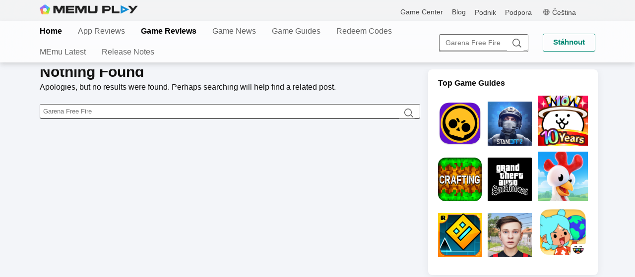

--- FILE ---
content_type: text/html; charset=UTF-8
request_url: https://www.memuplay.com/blog/cs/category/game-reviews
body_size: 14418
content:
<!DOCTYPE html>
<html lang="cs" prefix="og: http://ogp.me/ns#">
<head>
<meta charset="UTF-8" />
<meta name="viewport" content="width=device-width" />
<link rel="profile" href="http://gmpg.org/xfn/11" />
<link rel="pingback" href="https://www.memuplay.com/blog/xmlrpc.php" />
<link rel="stylesheet" href="https://www.memuplay.com/blog/wp-content/themes/ribosome/css/swiper-3.4.2.min.css">
<title>Game Reviews Archives - MEmu Blog</title>

<!-- This site is optimized with the Yoast SEO Premium plugin v9.7 - https://yoast.com/wordpress/plugins/seo/ -->
<link rel="canonical" href="https://www.memuplay.com/blog/cs/category/game-reviews" />
<meta property="og:locale" content="en_US" />
<meta property="og:type" content="object" />
<meta property="og:title" content="Game Reviews Archives - MEmu Blog" />
<meta property="og:url" content="https://www.memuplay.com/blog/cs/category/game-reviews" />
<meta property="og:site_name" content="MEmu Blog" />
<meta name="twitter:card" content="summary_large_image" />
<meta name="twitter:title" content="Game Reviews Archives - MEmu Blog" />
<meta name="twitter:site" content="@MicrovirtMEmu" />
<script type='application/ld+json'>{"@context":"https://schema.org","@type":"Organization","url":"https://www.memuplay.com/blog","sameAs":["https://www.facebook.com/memuplayer","https://www.youtube.com/channel/UCoe1kDAmGeiffK_RyfC8xDg","https://twitter.com/MicrovirtMEmu"],"@id":"https://www.memuplay.com/blog#organization","name":"Microvirt","logo":"http://www.memuplay.com/blog/wp-content/uploads/2017/12/\u8fc8\u5fae.png"}</script>
<!-- / Yoast SEO Premium plugin. -->

<link rel='dns-prefetch' href='//fonts.googleapis.com' />
<link rel='dns-prefetch' href='//s.w.org' />
<link href='https://fonts.gstatic.com' crossorigin rel='preconnect' />
<link rel="alternate" type="application/rss+xml" title="MEmu Blog &raquo; Feed" href="https://www.memuplay.com/blog/feed" />
<link rel="alternate" type="application/rss+xml" title="MEmu Blog &raquo; Comments Feed" href="https://www.memuplay.com/blog/comments/feed" />
<link rel="alternate" type="application/rss+xml" title="MEmu Blog &raquo; Game Reviews Category Feed" href="https://www.memuplay.com/blog/cs/category/game-reviews/feed" />
		<script type="text/javascript">
			window._wpemojiSettings = {"baseUrl":"https:\/\/s.w.org\/images\/core\/emoji\/11.2.0\/72x72\/","ext":".png","svgUrl":"https:\/\/s.w.org\/images\/core\/emoji\/11.2.0\/svg\/","svgExt":".svg","source":{"concatemoji":"https:\/\/www.memuplay.com\/blog\/wp-includes\/js\/wp-emoji-release.min.js?ver=5.1"}};
			!function(a,b,c){function d(a,b){var c=String.fromCharCode;l.clearRect(0,0,k.width,k.height),l.fillText(c.apply(this,a),0,0);var d=k.toDataURL();l.clearRect(0,0,k.width,k.height),l.fillText(c.apply(this,b),0,0);var e=k.toDataURL();return d===e}function e(a){var b;if(!l||!l.fillText)return!1;switch(l.textBaseline="top",l.font="600 32px Arial",a){case"flag":return!(b=d([55356,56826,55356,56819],[55356,56826,8203,55356,56819]))&&(b=d([55356,57332,56128,56423,56128,56418,56128,56421,56128,56430,56128,56423,56128,56447],[55356,57332,8203,56128,56423,8203,56128,56418,8203,56128,56421,8203,56128,56430,8203,56128,56423,8203,56128,56447]),!b);case"emoji":return b=d([55358,56760,9792,65039],[55358,56760,8203,9792,65039]),!b}return!1}function f(a){var c=b.createElement("script");c.src=a,c.defer=c.type="text/javascript",b.getElementsByTagName("head")[0].appendChild(c)}var g,h,i,j,k=b.createElement("canvas"),l=k.getContext&&k.getContext("2d");for(j=Array("flag","emoji"),c.supports={everything:!0,everythingExceptFlag:!0},i=0;i<j.length;i++)c.supports[j[i]]=e(j[i]),c.supports.everything=c.supports.everything&&c.supports[j[i]],"flag"!==j[i]&&(c.supports.everythingExceptFlag=c.supports.everythingExceptFlag&&c.supports[j[i]]);c.supports.everythingExceptFlag=c.supports.everythingExceptFlag&&!c.supports.flag,c.DOMReady=!1,c.readyCallback=function(){c.DOMReady=!0},c.supports.everything||(h=function(){c.readyCallback()},b.addEventListener?(b.addEventListener("DOMContentLoaded",h,!1),a.addEventListener("load",h,!1)):(a.attachEvent("onload",h),b.attachEvent("onreadystatechange",function(){"complete"===b.readyState&&c.readyCallback()})),g=c.source||{},g.concatemoji?f(g.concatemoji):g.wpemoji&&g.twemoji&&(f(g.twemoji),f(g.wpemoji)))}(window,document,window._wpemojiSettings);
		</script>
		<style type="text/css">
img.wp-smiley,
img.emoji {
	display: inline !important;
	border: none !important;
	box-shadow: none !important;
	height: 1em !important;
	width: 1em !important;
	margin: 0 .07em !important;
	vertical-align: -0.1em !important;
	background: none !important;
	padding: 0 !important;
}
</style>
	<link rel='stylesheet' id='wp-block-library-css'  href='https://www.memuplay.com/blog/wp-includes/css/dist/block-library/style.min.css?ver=5.1' type='text/css' media='all' />
<link rel='stylesheet' id='wp-block-library-theme-css'  href='https://www.memuplay.com/blog/wp-includes/css/dist/block-library/theme.min.css?ver=5.1' type='text/css' media='all' />
<link rel='stylesheet' id='font-awesome-styles-css'  href='https://www.memuplay.com/blog/wp-content/plugins/page-views-count/admin/assets/css/font-awesome.min.css?ver=4.5.0' type='text/css' media='all' />
<link rel='stylesheet' id='a3-pvc-style-css'  href='https://www.memuplay.com/blog/wp-content/plugins/page-views-count/assets/css/style.min.css?ver=2.1.1' type='text/css' media='all' />
<link rel='stylesheet' id='ribosome-fonts-css'  href='https://fonts.googleapis.com/css?family=Open+Sans:400italic,700italic,400,700&#038;subset=latin,latin-ext' type='text/css' media='all' />
<link rel='stylesheet' id='ribosome-style-css'  href='https://www.memuplay.com/blog/wp-content/themes/ribosome/style.css?ver=2.5.0' type='text/css' media='all' />
<link rel='stylesheet' id='ribosome-block-style-css'  href='https://www.memuplay.com/blog/wp-content/themes/ribosome/css/blocks.css?ver=2.5.0' type='text/css' media='all' />
<!--[if lt IE 9]>
<link rel='stylesheet' id='ribosome-ie-css'  href='https://www.memuplay.com/blog/wp-content/themes/ribosome/css/ie.css?ver=20121010' type='text/css' media='all' />
<![endif]-->
<link rel='stylesheet' id='dashicons-css'  href='https://www.memuplay.com/blog/wp-includes/css/dashicons.min.css?ver=5.1' type='text/css' media='all' />
<link rel='stylesheet' id='font-awesome-css'  href='https://www.memuplay.com/blog/wp-content/themes/ribosome/css/font-awesome-4.7.0/css/font-awesome.min.css?ver=5.1' type='text/css' media='all' />
<link rel='stylesheet' id='a3pvc-css'  href='//www.memuplay.com/blog/wp-content/uploads/sass/pvc.min.css?ver=1541475498' type='text/css' media='all' />
<script type='text/javascript' src='https://www.memuplay.com/blog/wp-includes/js/jquery/jquery.js?ver=1.12.4'></script>
<script type='text/javascript' src='https://www.memuplay.com/blog/wp-includes/js/jquery/jquery-migrate.min.js?ver=1.4.1'></script>
<link rel='https://api.w.org/' href='https://www.memuplay.com/blog/wp-json/' />
<link rel="EditURI" type="application/rsd+xml" title="RSD" href="https://www.memuplay.com/blog/xmlrpc.php?rsd" />
<link rel="wlwmanifest" type="application/wlwmanifest+xml" href="https://www.memuplay.com/blog/wp-includes/wlwmanifest.xml" /> 
<meta name="generator" content="WordPress 5.1" />
	<style type='text/css'>
		a {color: #0DC5A0;}
	a:hover {color: #0DC5A0;}
	.social-icon-wrapper a:hover {color: #0DC5A0;}
	.toggle-search {color: #0DC5A0;}
	.prefix-widget-title {color: #0DC5A0;}
	.sub-title a:hover {color:#0DC5A0;}
	.entry-content a:visited,.comment-content a:visited {color:#0DC5A0;}
	button, input[type="submit"], input[type="button"], input[type="reset"] {background-color:#0DC5A0 !important;}
	.bypostauthor cite span {background-color:#0DC5A0;}
	.entry-header .entry-title a:hover {color:#0DC5A0 ;}
	.archive-header {border-left-color:#0DC5A0;}
	.main-navigation .current-menu-item > a,
	.main-navigation .current-menu-ancestor > a,
	.main-navigation .current_page_item > a,
	.main-navigation .current_page_ancestor > a {color: #000;}
	.main-navigation li a:hover  {color: #0DC5A0;}

	.widget-area .widget a:hover {
		color: #0DC5A0 !important;
	}
	footer[role="contentinfo"] a:hover {
		color: #0DC5A0;
	}
	.author-info a {color: #0DC5A0;}
	.entry-meta a:hover {
	color: #0DC5A0;
	}
	.format-status .entry-header header a:hover {
		color: #0DC5A0;
	}
	.comments-area article header a:hover {
		color: #0DC5A0;
	}
	a.comment-reply-link:hover,
	a.comment-edit-link:hover {
		color: #0DC5A0;
	}
	.currenttext, .paginacion a:hover {background-color:#0DC5A0;}
	.aside{border-left-color:#0DC5A0 !important;}
	blockquote{border-left-color:#0DC5A0;}
	.logo-header-wrapper{background-color:#0DC5A0;}
	h3.cabeceras-fp {border-bottom-color:#0DC5A0;}
	.encabezados-front-page {background-color:#0DC5A0;}
	.icono-caja-destacados {color: #0DC5A0;}
	.enlace-caja-destacados:hover {background-color: #0DC5A0;}
	h2.comments-title {border-left-color:#0DC5A0;}
	/* Gutenberg */
	.has-theme-color-color,
	a.has-theme-color-color:hover {
		color: #0DC5A0;
	}
	.has-theme-color-background-color {
		background-color:#0DC5A0;
	}

			.top-bar {
			background-color: #0DC5A0;
		}
		.social-icon-wrapper a:hover {
			color:#fff;
		}
	
			.blog-info-sin-imagen {background-color: #0DC5A0;}
	
			.widget-title-tab{
			background-color:#0DC5A0;
			color:#fff;
		}
		.widget-title-tab a.rsswidget{color:#fff !important;}
		h3.widget-title { border-bottom:2px solid #0DC5A0;}
	
	
	
	
	
	
			.entry-content {
			text-align:justify;
		}
	
		body.custom-font-enabled {font-family: "Microsoft YaHei UI", Arial, Verdana;}

			@media screen and (min-width: 768px) {
			#primary {
				float:left;
				width: 75%;
			}
			#secondary {float:right;}
			.site-content {
				border-left: none;
				padding-left:0;
			}

		}
		@media screen and (min-width: 960px) {
			.site-content {
				border-right: 1px solid #e0e0e0;
			}
		}
	
	@media screen and (min-width: 768px) {

	
		}
	</style>

	<style type="text/css" id="ribosome-header-css">
			.site-title,
		.site-description {
			position: absolute;
			clip: rect(1px 1px 1px 1px); /* IE7 */
			clip: rect(1px, 1px, 1px, 1px);
		}
		</style>
	<style type="text/css" id="custom-background-css">
body.custom-background { background-image: url("https://www.memuplay.com/blog/wp-content/uploads/2017/09/无标题-1.png"); background-position: center top; background-size: auto; background-repeat: repeat-y; background-attachment: scroll; }
</style>
	<link rel="icon" href="https://www.memuplay.com/blog/wp-content/uploads/2017/05/logo256x256-.png" sizes="32x32" />
<link rel="icon" href="https://www.memuplay.com/blog/wp-content/uploads/2017/05/logo256x256-.png" sizes="192x192" />
<link rel="apple-touch-icon-precomposed" href="https://www.memuplay.com/blog/wp-content/uploads/2017/05/logo256x256-.png" />
<meta name="msapplication-TileImage" content="https://www.memuplay.com/blog/wp-content/uploads/2017/05/logo256x256-.png" />
<style id="tt-easy-google-font-styles" type="text/css">p { }
h1 { }
h2 { }
h3 { }
h4 { }
h5 { }
h6 { }
</style>
<script src="https://www.memuplay.com/blog/wp-content/themes/ribosome/js/swiper-3.4.2.jquery.min.js"></script>
<script async src="https://www.googletagmanager.com/gtag/js?id=UA-75186244-7"></script>
<script>
  window.dataLayer = window.dataLayer || [];
  function gtag(){dataLayer.push(arguments);}
  gtag('js', new Date());
  gtag('config', 'UA-75186244-7');
</script>
<script async src="https://pagead2.googlesyndication.com/pagead/js/adsbygoogle.js"></script>
</head>

<body class="archive category category-game-reviews category-19827 custom-background wp-embed-responsive custom-font-enabled">
<div class="header ">
    <div class="nav-con not-first light">
        <div class="nav site">
            <div class="nav-logo logo-en">
            <a href="https://www.memuplay.com/cs/" title="MEmu">MEmu</a>
            </div>
            <div class="nav-list">
                <div class="nav-list-icon">
                    Čeština<i></i>
                    <ul class="more-language">
                        <li style="cursor: pointer;"><a href="https://www.xyaz.cn/blog/">简体中文</a></li>
                                                            <li style="cursor: pointer;">
                                        <a href="https://www.memuplay.com/blog/">English</a>
                                    </li>
                                                                        <li style="cursor: pointer;">
                                        <a href="https://www.memuplay.com/blog/zh/">新马简中</a>
                                    </li>
                                                                        <li style="cursor: pointer;">
                                        <a href="https://www.memuplay.com/blog/tw/">繁體中文</a>
                                    </li>
                                                                        <li style="cursor: pointer;">
                                        <a href="https://www.memuplay.com/blog/es/">Español</a>
                                    </li>
                                                                        <li style="cursor: pointer;">
                                        <a href="https://www.memuplay.com/blog/pt/">Português</a>
                                    </li>
                                                                        <li style="cursor: pointer;">
                                        <a href="https://www.memuplay.com/blog/it/">Italiano</a>
                                    </li>
                                                                        <li style="cursor: pointer;">
                                        <a href="https://www.memuplay.com/blog/fr/">Français</a>
                                    </li>
                                                                        <li style="cursor: pointer;">
                                        <a href="https://www.memuplay.com/blog/de/">Deutsch</a>
                                    </li>
                                                                        <li style="cursor: pointer;">
                                        <a href="https://www.memuplay.com/blog/ru/">Pусский</a>
                                    </li>
                                                                        <li style="cursor: pointer;">
                                        <a href="https://www.memuplay.com/blog/id/">Indonesia</a>
                                    </li>
                                                                        <li style="cursor: pointer;">
                                        <a href="https://www.memuplay.com/blog/vi/">Tiếng Việt</a>
                                    </li>
                                                                        <li style="cursor: pointer;">
                                        <a href="https://www.memuplay.com/blog/ms/">Melayu</a>
                                    </li>
                                                                        <li style="cursor: pointer;">
                                        <a href="https://www.memuplay.com/blog/th/">ภาษาไทย</a>
                                    </li>
                                                                        <li style="cursor: pointer;">
                                        <a href="https://www.memuplay.com/blog/jp/">日本語</a>
                                    </li>
                                                                        <li style="cursor: pointer;">
                                        <a href="https://kr.memuplay.com/blog/">한국어</a>
                                    </li>
                                                                        <li style="cursor: pointer;">
                                        <a href="https://www.memuplay.com/blog/hi/">हिन्दी</a>
                                    </li>
                                                                        <li style="cursor: pointer;">
                                        <a href="https://www.memuplay.com/blog/ar/">العَرَبِيَّة</a>
                                    </li>
                                                                        <li style="cursor: pointer;">
                                        <a href="https://www.memuplay.com/blog/tr/">Türkçe</a>
                                    </li>
                                                                        <li style="cursor: pointer;">
                                        <a href="https://www.memuplay.com/blog/pl/">Polski</a>
                                    </li>
                                                                        <li style="cursor: pointer;">
                                        <a href="https://www.memuplay.com/blog/gr/">Ελληνικά</a>
                                    </li>
                                                                        <li style="cursor: pointer;">
                                        <a href="https://www.memuplay.com/blog/uk/">Українська</a>
                                    </li>
                                                                        <li style="cursor: pointer;">
                                        <a href="https://www.memuplay.com/blog/bn/">বাংলা</a>
                                    </li>
                                                                        <li style="cursor: pointer;">
                                        <a href="https://www.memuplay.com/blog/ur/">اردو‎</a>
                                    </li>
                                                                        <li style="cursor: pointer;">
                                        <a href="https://www.memuplay.com/blog/nl/">Nederlands</a>
                                    </li>
                                                        </ul>
                </div>
                <a href="https://www.memuplay.com/support.html" target="_blank" class="nav-list-link">Podpora</a>
                <a href="https://www.memuplay.com/cs/business" target="_blank" class="nav-list-link">Podnik</a>
                <div class="nav-list-icon cate-hover">
                    <a href="https://www.memuplay.com/blog/en/" target="_blank" class="nav-list-link">Blog</a>
                    <ul class="more-language">
                        <li><a href="https://www.memuplay.com/blog/cs/category/app-reviews">App Reviews</a></li>
                        <li><a href="https://www.memuplay.com/blog/cs/category/game-reviews">Game Reviews</a></li>
                        <li><a href="https://www.memuplay.com/blog/cs/category/game-guides">Game Guides</a></li>
                        <li><a href="https://www.memuplay.com/blog/cs/category/game-news">Game News</a></li>
                        <li><a href="https://www.memuplay.com/blog/cs/category/memu-latest">MEmu Latest</a></li>
                        <li><a href="https://www.memuplay.com/blog/cs/category/release-notes">Release Notes</a></li>
                    </ul>
                </div>
                <div class="nav-list-icon cate-hover">
                    <a href="https://www.memuplay.com/cs/games" target="_blank" class="nav-list-link">Game Center</a>
                    <ul class="more-language">
                                                            <li><a href="https://www.memuplay.com/cs/category/card">Karetní</a></li>
                                                                        <li><a href="https://www.memuplay.com/cs/category/casual">Pro&ensp;příležitostné&ensp;hráče</a></li>
                                                                        <li><a href="https://www.memuplay.com/cs/category/casino">Kasino</a></li>
                                                                        <li><a href="https://www.memuplay.com/cs/category/strategy">Strategie</a></li>
                                                                        <li><a href="https://www.memuplay.com/cs/category/sports">Sportovní</a></li>
                                                                        <li><a href="https://www.memuplay.com/cs/category/puzzle">Hádanky</a></li>
                                                                        <li><a href="https://www.memuplay.com/cs/category/simulation">Simulátory</a></li>
                                                                        <li><a href="https://www.memuplay.com/cs/category/action">Akční</a></li>
                                                                        <li><a href="https://www.memuplay.com/cs/category/adventure">Dobrodružné</a></li>
                                                                        <li><a href="https://www.memuplay.com/cs/category/word">Slovní</a></li>
                                                                        <li><a href="https://www.memuplay.com/cs/category/racing">Závody</a></li>
                                                                        <li><a href="https://www.memuplay.com/cs/category/role_playing">Hry&ensp;na&ensp;hrdiny</a></li>
                                                                        <li><a href="https://www.memuplay.com/cs/category/arcade">Arkádové</a></li>
                                                                        <li><a href="https://www.memuplay.com/cs/category/board">Deskové</a></li>
                                                                        <li><a href="https://www.memuplay.com/cs/category/music">Hudba</a></li>
                                                                        <li><a href="https://www.memuplay.com/cs/category/educational">Vzdělávací</a></li>
                                                                        <li><a href="https://www.memuplay.com/cs/category/trivia">Vědomostní</a></li>
                                                                        <li><a href="https://www.memuplay.com/cs/category/pre-registration">Pre-registration</a></li>
                                                        </ul>
                </div>
            </div>
            <div class="memu">
                <span class="bar1"></span>
                <span class="bar2"></span>
                <span class="bar3"></span>
            </div>
            <div class="fixed">
                <div class="fixed-con">
                    <ul>
                        <li>
                            <a href="https://www.memuplay.com/cs/games" target="_blank" class="nav-list-link">Game Center</a>
                        </li>
                        <li>
                            <a href="https://www.memuplay.com/blog/en/" target="_blank" class="nav-list-link">Blog</a>
                        </li>
                        <li>
                            <a href="https://www.memuplay.com/cs/business" target="_blank" class="nav-list-link">Podnik</a>
                        </li>
                        <li>
                            <a href="support.html" target="_blank" class="nav-list-link">Podpora</a>
                        </li>
                    </ul>
                </div>
            </div>
        </div>
    </div>
    <div class="header-shadow"></div>
</div>
<header id="masthead" class="site-header" role="banner">
    <div class="site">
                    <div class="boton-menu-movil-sin-top-bar">MENU</div>
            <div style="position:relative">
                
<div id="menu-movil">
	<div class="search-form-movil">
		<form method="get" id="searchform-movil" action="https://www.memuplay.com/blog/">
			<label for="s" class="assistive-text">Search</label>
			<input type="search" class="txt-search-movil" placeholder="Search..." name="s" id="s" />
			<input type="submit" name="submit" id="btn-search-movil" value="Search" />
		</form>
	</div><!-- search-form-movil -->
	<div class="menu-movil-enlaces">
		<div class="menu-home-container"><ul id="menu-home" class="nav-menu"><li id="menu-item-19" class="menu-item menu-item-type-custom menu-item-object-custom menu-item-19"><a href="https://www.memuplay.com/blog/cs/">Home</a></li>
<li id="menu-item-950" class="menu-item menu-item-type-taxonomy menu-item-object-category menu-item-950"><a href="https://www.memuplay.com/blog/cs/category/app-reviews">App Reviews</a></li>
<li id="menu-item-15922" class="menu-item menu-item-type-taxonomy menu-item-object-category current-menu-item menu-item-15922"><a href="https://www.memuplay.com/blog/cs/category/game-reviews" aria-current="page">Game Reviews</a></li>
<li id="menu-item-337" class="menu-item menu-item-type-taxonomy menu-item-object-category menu-item-337"><a href="https://www.memuplay.com/blog/cs/category/game-news">Game News</a></li>
<li id="menu-item-15884" class="menu-item menu-item-type-taxonomy menu-item-object-category menu-item-15884"><a href="https://www.memuplay.com/blog/cs/category/game-guides">Game Guides</a></li>
<li id="menu-item-37304" class="menu-item menu-item-type-taxonomy menu-item-object-category menu-item-37304"><a href="https://www.memuplay.com/blog/cs/category/redeem-codes">Redeem Codes</a></li>
<li id="menu-item-15885" class="menu-item menu-item-type-taxonomy menu-item-object-category menu-item-15885"><a href="https://www.memuplay.com/blog/cs/category/memu-latest">MEmu Latest</a></li>
<li id="menu-item-32" class="menu-item menu-item-type-taxonomy menu-item-object-category menu-item-32"><a href="https://www.memuplay.com/blog/cs/category/release-notes">Release Notes</a></li>
</ul></div>	</div>

	<div class="social-icon-wrapper-movil">
							<a href="https://twitter.com/MicrovirtMEmu" title="Twitter" target="_blank"><i class="fa fa-twitter"></i></a> 
			
							<a href="https://facebook.com/memuplayer" title="Facebook" target="_blank"><i class="fa fa-facebook"></i></a>
			
			
			
							<a href="https://www.youtube.com/channel/UCoe1kDAmGeiffK_RyfC8xDg" title="YouTube" target="_blank"><i class="fa fa-youtube"></i></a>
			
			
			
			
							<a class="rss" href="http://www.memuplay.com/blog?feed=rss2" title="RSS" target="_blank"><i class="fa fa-rss"></i></a>			
					</div><!-- .social-icon-wrapper -->	
</div><!-- #menu-movil -->
            </div>
                    
        <nav id="site-navigation" class="main-navigation" role="navigation">
            <a class="assistive-text" href="#content" title="Skip to content">Skip to content</a>
            <div class="menu-home-container"><ul id="menu-home-1" class="nav-menu"><li class="menu-item menu-item-type-custom menu-item-object-custom menu-item-19"><a href="https://www.memuplay.com/blog/cs/">Home</a></li>
<li class="menu-item menu-item-type-taxonomy menu-item-object-category menu-item-950"><a href="https://www.memuplay.com/blog/cs/category/app-reviews">App Reviews</a></li>
<li class="menu-item menu-item-type-taxonomy menu-item-object-category current-menu-item menu-item-15922"><a href="https://www.memuplay.com/blog/cs/category/game-reviews" aria-current="page">Game Reviews</a></li>
<li class="menu-item menu-item-type-taxonomy menu-item-object-category menu-item-337"><a href="https://www.memuplay.com/blog/cs/category/game-news">Game News</a></li>
<li class="menu-item menu-item-type-taxonomy menu-item-object-category menu-item-15884"><a href="https://www.memuplay.com/blog/cs/category/game-guides">Game Guides</a></li>
<li class="menu-item menu-item-type-taxonomy menu-item-object-category menu-item-37304"><a href="https://www.memuplay.com/blog/cs/category/redeem-codes">Redeem Codes</a></li>
<li class="menu-item menu-item-type-taxonomy menu-item-object-category menu-item-15885"><a href="https://www.memuplay.com/blog/cs/category/memu-latest">MEmu Latest</a></li>
<li class="menu-item menu-item-type-taxonomy menu-item-object-category menu-item-32"><a href="https://www.memuplay.com/blog/cs/category/release-notes">Release Notes</a></li>
</ul></div>            <div class="header-search-form">
                
<form role="search" method="get" class="search-form" action="https://www.memuplay.com/blog/cs/">
	<label>
		<span class="screen-reader-text">Search for:</span>
		<input type="search" class="search-field" placeholder="Garena Free Fire" value="" name="s" title="Search for" />
	</label>
	<button type="submit" class="search-submit"><span class="screen-reader-text">Search</span></button>
</form>
            </div>
            <a href="https://www.memuplay.com/download-new.php?file_name=Memu-Setup&from=blog_cs_home" onclick="gtag('event', 'official_release',{'event_category': 'download', 'event_label': 'url_blog_fixed', 'value': 1});" class="fixed-btn downloadBtn">Stáhnout</a>
        </nav><!-- #site-navigation -->
    </div>
</header><!-- #masthead -->
<div class="header-banner site">
                <div class="swiper-container header-banner-swiper">
                <div class="swiper-wrapper">                </div>
                <div class="swiper-button-next header-banner-next"></div>
                <div class="swiper-button-prev header-banner-prev"></div>
            </div>
            <script>
                var $ = jQuery;
                $(function() {
                    //widget_topgame
                    var top_app = new Swiper('.header-banner-swiper', {
                        slidesPerView: "auto",
                        centeredSlides: true,
                        spaceBetween : 10,
                        loop: true,
                        autoplay: 5000,
                        nextButton: '.header-banner-next',
                        prevButton: '.header-banner-prev'
                    });
                });
            </script>
            </div>
<div id="page" class="hfeed site">
	<div id="main" class="wrapper ">

	<section id="primary" class="site-content">
		<div id="content" role="main">
			
	<article id="post-0" class="post no-results not-found">
		<header class="entry-header">
			<h1 class="entry-title">Nothing Found</h1>
		</header>

		<div class="entry-content">
			<p>Apologies, but no results were found. Perhaps searching will help find a related post.</p>
			
<form role="search" method="get" class="search-form" action="https://www.memuplay.com/blog/cs/">
	<label>
		<span class="screen-reader-text">Search for:</span>
		<input type="search" class="search-field" placeholder="Garena Free Fire" value="" name="s" title="Search for" />
	</label>
	<button type="submit" class="search-submit"><span class="screen-reader-text">Search</span></button>
</form>
		</div><!-- .entry-content -->
	</article><!-- #post-0 -->
		</div><!-- #content -->
	</section><!-- #primary -->


			<div id="secondary" class="widget-area" role="complementary">
            					<div class="post-content-shadow-container sidebar-card">
                    <aside id="top-game" class="widget widget_topgame">
                        <h3>Top Game Guides</h3>
                        <div class="icons-container">
                            <div class="icons-container-con">
                                                            <div class="img-con">
                                    <a href="https://www.memuplay.com/blog/cs/tag/app-19080" title="Brawl Stars"><img src="https://dl.memuplay.com/new_market/img/com.supercell.brawlstars.icon.2025-12-16-22-55-30.png" alt="Brawl Stars"></a>
                                </div>
                                                            <div class="img-con">
                                    <a href="https://www.memuplay.com/blog/cs/tag/app-3165" title="Standoff 2"><img src="https://dl.memuplay.com/new_market/img/com.axlebolt.standoff2.icon.2025-12-26-23-10-22.png" alt="Standoff 2"></a>
                                </div>
                                                            <div class="img-con">
                                    <a href="https://www.memuplay.com/blog/cs/tag/app-137658" title="The Battle Cats"><img src="https://dl.memuplay.com/new_market/img/jp.co.ponos.battlecatsen.icon.2024-12-04-11-43-03.png" alt="The Battle Cats"></a>
                                </div>
                                                            <div class="img-con">
                                    <a href="https://www.memuplay.com/blog/cs/tag/app-55228" title="Crafting and Building"><img src="https://dl.memuplay.com/new_market/img/com.mmircil.cnb2.icon.2024-08-12-17-41-29.png" alt="Crafting and Building"></a>
                                </div>
                                                            <div class="img-con">
                                    <a href="https://www.memuplay.com/blog/cs/tag/app-139485" title="Grand Theft Auto: San Andreas"><img src="https://dl.memuplay.com/new_market/img/com.rockstargames.gtasa.icon.2024-09-06-18-06-00.png" alt="Grand Theft Auto: San Andreas"></a>
                                </div>
                                                            <div class="img-con">
                                    <a href="https://www.memuplay.com/blog/cs/tag/app-88738" title="Hay Day"><img src="https://dl.memuplay.com/new_market/img/com.supercell.hayday.icon.2024-12-03-23-35-58.png" alt="Hay Day"></a>
                                </div>
                                                            <div class="img-con">
                                    <a href="https://www.memuplay.com/blog/cs/tag/app-139484" title="Geometry Dash"><img src="https://dl.memuplay.com/new_market/img/com.robtopx.geometryjump.icon.2024-11-12-00-12-41.png" alt="Geometry Dash"></a>
                                </div>
                                                            <div class="img-con">
                                    <a href="https://www.memuplay.com/blog/cs/tag/app-127695" title="SCHOOLBOY RUNAWAY - STEALTH"><img src="https://dl.memuplay.com/new_market/img/com.LinkedSquad.SchoolBoyRunaway.icon.2025-12-25-10-34-32.png" alt="SCHOOLBOY RUNAWAY - STEALTH"></a>
                                </div>
                                                            <div class="img-con">
                                    <a href="https://www.memuplay.com/blog/cs/tag/app-49305" title="Toca Life World: Build stories & create your world"><img src="https://dl.memuplay.com/new_market/img/com.tocaboca.tocalifeworld.icon.2025-12-19-10-39-00.png" alt="Toca Life World: Build stories & create your world"></a>
                                </div>
                                                        </div>
                        </div>
                    </aside>
					</div>
                    			<div class="post-content-shadow-container sidebar-card">
			<aside id="search-4" class="widget widget_search">
<form role="search" method="get" class="search-form" action="https://www.memuplay.com/blog/cs/">
	<label>
		<span class="screen-reader-text">Search for:</span>
		<input type="search" class="search-field" placeholder="Garena Free Fire" value="" name="s" title="Search for" />
	</label>
	<button type="submit" class="search-submit"><span class="screen-reader-text">Search</span></button>
</form>
</aside>			</div>

          
            <!-- End Ezoic - Blog-SideDisplay - sidebar_middle -->
            <div class="post-content-shadow-container sidebar-card">

                <!-- Ezoic - Blog-SideDisplay - sidebar_middle -->
            <div id="ezoic-pub-ad-placeholder-109" class="widget">
            <!-- Blog-SideDisplay -->
            <ins class="adsbygoogle"
                 style="display:block"
                 data-ad-client="ca-pub-4201334306964693"
                 data-ad-slot="7703652821"
                 data-ad-format="rectangle"
                 data-full-width-responsive="true"></ins>
            <script>
                 (adsbygoogle = window.adsbygoogle || []).push({});
            </script>
            </div>

            <aside id="top-game" class="widget widget_topgame">
                <h3 class="widget-title">Nejlepší hry</h3>
                <div id="risingSwiper-page"></div>
                <div class="widget_topgame_con swiper-container">
                    <ul class="swiper-wrapper">
                                                    <li class="swiper-slide">
                                <a href="https://www.memuplay.com/cs/how-to-play-Brawl-Stars-on-pc.html" class="game-desc">
                                    <div class="li-icon">
                                        <img alt="Brawl Stars PC" src="https://dl.memuplay.com/new_market/img/com.supercell.brawlstars.icon.2025-12-16-22-55-30.png">
                                    </div>
                                    <div class="name-rating">
                                        <p class="game-name">Brawl Stars</p>
                                        <div class="rating list-rating clearfix">
                                            <p class="r">
                                                                                                <span><i></i></span>
                                                                                                <span><i></i></span>
                                                                                                <span><i></i></span>
                                                                                                                                                <span><i style="width: 90%"></i></span>
                                                                                                <span></span>
                                                                                            </p>
                                        </div>
                                        <p class="game-category">Action · Supercell</p>
                                    </div>
                                </a>
                            </li>
                                                    <li class="swiper-slide">
                                <a href="https://www.memuplay.com/cs/how-to-play-com.axlebolt.standoff2-on-pc.html" class="game-desc">
                                    <div class="li-icon">
                                        <img alt="Standoff 2 PC" src="https://dl.memuplay.com/new_market/img/com.axlebolt.standoff2.icon.2025-12-26-23-10-22.png">
                                    </div>
                                    <div class="name-rating">
                                        <p class="game-name">Standoff 2</p>
                                        <div class="rating list-rating clearfix">
                                            <p class="r">
                                                                                                <span><i></i></span>
                                                                                                <span><i></i></span>
                                                                                                <span><i></i></span>
                                                                                                <span><i></i></span>
                                                                                                                                                <span><i style="width: 40%"></i></span>
                                                                                            </p>
                                        </div>
                                        <p class="game-category">Action · AXLEBOLT LTD</p>
                                    </div>
                                </a>
                            </li>
                                                    <li class="swiper-slide">
                                <a href="https://www.memuplay.com/cs/how-to-play-the-battle-cats-on-pc.html" class="game-desc">
                                    <div class="li-icon">
                                        <img alt="The Battle Cats PC" src="https://dl.memuplay.com/new_market/img/jp.co.ponos.battlecatsen.icon.2024-12-04-11-43-03.png">
                                    </div>
                                    <div class="name-rating">
                                        <p class="game-name">The Battle Cats</p>
                                        <div class="rating list-rating clearfix">
                                            <p class="r">
                                                                                                <span><i></i></span>
                                                                                                <span><i></i></span>
                                                                                                <span><i></i></span>
                                                                                                <span><i></i></span>
                                                                                                                                                <span></span>
                                                                                            </p>
                                        </div>
                                        <p class="game-category">Casual · PONOS Corporation</p>
                                    </div>
                                </a>
                            </li>
                                                    <li class="swiper-slide">
                                <a href="https://www.memuplay.com/cs/how-to-play-com.mmircil.cnb2-on-pc.html" class="game-desc">
                                    <div class="li-icon">
                                        <img alt="Crafting and Building PC" src="https://dl.memuplay.com/new_market/img/com.mmircil.cnb2.icon.2024-08-12-17-41-29.png">
                                    </div>
                                    <div class="name-rating">
                                        <p class="game-name">Crafting and Building</p>
                                        <div class="rating list-rating clearfix">
                                            <p class="r">
                                                                                                <span><i></i></span>
                                                                                                <span><i></i></span>
                                                                                                <span><i></i></span>
                                                                                                                                                <span><i style="width: 80%"></i></span>
                                                                                                <span></span>
                                                                                            </p>
                                        </div>
                                        <p class="game-category">Adventure · GeneRe</p>
                                    </div>
                                </a>
                            </li>
                                                    <li class="swiper-slide">
                                <a href="https://www.memuplay.com/cs/how-to-play-grand-theft-auto-san-andreas-on-pc.html" class="game-desc">
                                    <div class="li-icon">
                                        <img alt="Grand Theft Auto: San Andreas PC" src="https://dl.memuplay.com/new_market/img/com.rockstargames.gtasa.icon.2024-09-06-18-06-00.png">
                                    </div>
                                    <div class="name-rating">
                                        <p class="game-name">Grand Theft Auto: San Andreas</p>
                                        <div class="rating list-rating clearfix">
                                            <p class="r">
                                                                                                <span><i></i></span>
                                                                                                <span><i></i></span>
                                                                                                <span><i></i></span>
                                                                                                <span><i></i></span>
                                                                                                                                                <span><i style="width: 30%"></i></span>
                                                                                            </p>
                                        </div>
                                        <p class="game-category">Action · Rockstar Games</p>
                                    </div>
                                </a>
                            </li>
                                                    <li class="swiper-slide">
                                <a href="https://www.memuplay.com/cs/how-to-play-com.supercell.hayday-on-pc.html" class="game-desc">
                                    <div class="li-icon">
                                        <img alt="Hay Day PC" src="https://dl.memuplay.com/new_market/img/com.supercell.hayday.icon.2024-12-03-23-35-58.png">
                                    </div>
                                    <div class="name-rating">
                                        <p class="game-name">Hay Day</p>
                                        <div class="rating list-rating clearfix">
                                            <p class="r">
                                                                                                <span><i></i></span>
                                                                                                <span><i></i></span>
                                                                                                <span><i></i></span>
                                                                                                <span><i></i></span>
                                                                                                                                                <span><i style="width: 10%"></i></span>
                                                                                            </p>
                                        </div>
                                        <p class="game-category">Casual · Supercell</p>
                                    </div>
                                </a>
                            </li>
                                                    <li class="swiper-slide">
                                <a href="https://www.memuplay.com/cs/how-to-play-geometry-dash-on-pc.html" class="game-desc">
                                    <div class="li-icon">
                                        <img alt="Geometry Dash PC" src="https://dl.memuplay.com/new_market/img/com.robtopx.geometryjump.icon.2024-11-12-00-12-41.png">
                                    </div>
                                    <div class="name-rating">
                                        <p class="game-name">Geometry Dash</p>
                                        <div class="rating list-rating clearfix">
                                            <p class="r">
                                                                                                <span><i></i></span>
                                                                                                <span><i></i></span>
                                                                                                <span><i></i></span>
                                                                                                                                                <span><i style="width: 90%"></i></span>
                                                                                                <span></span>
                                                                                            </p>
                                        </div>
                                        <p class="game-category">Arcade · RobTop Games</p>
                                    </div>
                                </a>
                            </li>
                                                    <li class="swiper-slide">
                                <a href="https://www.memuplay.com/cs/how-to-play-schoolboy-runaway-stealth-on-pc.html" class="game-desc">
                                    <div class="li-icon">
                                        <img alt="SCHOOLBOY RUNAWAY - STEALTH PC" src="https://dl.memuplay.com/new_market/img/com.LinkedSquad.SchoolBoyRunaway.icon.2025-12-25-10-34-32.png">
                                    </div>
                                    <div class="name-rating">
                                        <p class="game-name">SCHOOLBOY RUNAWAY - STEALTH</p>
                                        <div class="rating list-rating clearfix">
                                            <p class="r">
                                                                                                <span><i></i></span>
                                                                                                <span><i></i></span>
                                                                                                <span><i></i></span>
                                                                                                                                                <span><i style="width: 70%"></i></span>
                                                                                                <span></span>
                                                                                            </p>
                                        </div>
                                        <p class="game-category">Arcade · Linked Squad</p>
                                    </div>
                                </a>
                            </li>
                                                    <li class="swiper-slide">
                                <a href="https://www.memuplay.com/cs/how-to-play-com.tocaboca.tocalifeworld-on-pc.html" class="game-desc">
                                    <div class="li-icon">
                                        <img alt="Toca Life World: Build stories & create your world PC" src="https://dl.memuplay.com/new_market/img/com.tocaboca.tocalifeworld.icon.2025-12-19-10-39-00.png">
                                    </div>
                                    <div class="name-rating">
                                        <p class="game-name">Toca Life World: Build stories & create your world</p>
                                        <div class="rating list-rating clearfix">
                                            <p class="r">
                                                                                                <span><i></i></span>
                                                                                                <span><i></i></span>
                                                                                                <span><i></i></span>
                                                                                                                                                <span><i style="width: 70%"></i></span>
                                                                                                <span></span>
                                                                                            </p>
                                        </div>
                                        <p class="game-category">Educational · Toca Boca</p>
                                    </div>
                                </a>
                            </li>
                                                    <li class="swiper-slide">
                                <a href="https://www.memuplay.com/cs/how-to-play-com.mojang.minecraftpe-on-pc.html" class="game-desc">
                                    <div class="li-icon">
                                        <img alt="Minecraft PC" src="https://dl.memuplay.com/new_market/img/com.mojang.minecraftpe.icon.2024-12-04-11-45-11.png">
                                    </div>
                                    <div class="name-rating">
                                        <p class="game-name">Minecraft</p>
                                        <div class="rating list-rating clearfix">
                                            <p class="r">
                                                                                                <span><i></i></span>
                                                                                                <span><i></i></span>
                                                                                                <span><i></i></span>
                                                                                                                                                <span><i style="width: 70%"></i></span>
                                                                                                <span></span>
                                                                                            </p>
                                        </div>
                                        <p class="game-category">Arcade · Mojang</p>
                                    </div>
                                </a>
                            </li>
                                                    <li class="swiper-slide">
                                <a href="https://www.memuplay.com/cs/how-to-play-marble-match-origin-on-pc.html" class="game-desc">
                                    <div class="li-icon">
                                        <img alt="Marble Match Origin PC" src="https://dl.memuplay.com/new_market/img/com.core.biggame.marble.android.icon.2024-07-08-17-15-30.png">
                                    </div>
                                    <div class="name-rating">
                                        <p class="game-name">Marble Match Origin</p>
                                        <div class="rating list-rating clearfix">
                                            <p class="r">
                                                                                                <span><i></i></span>
                                                                                                <span><i></i></span>
                                                                                                <span><i></i></span>
                                                                                                <span><i></i></span>
                                                                                                                                                <span><i style="width: 50%"></i></span>
                                                                                            </p>
                                        </div>
                                        <p class="game-category">Casual · LeisureLab Studios</p>
                                    </div>
                                </a>
                            </li>
                                                    <li class="swiper-slide">
                                <a href="https://www.memuplay.com/cs/how-to-play-Roblox-on-pc.html" class="game-desc">
                                    <div class="li-icon">
                                        <img alt="ROBLOX PC" src="https://dl.memuplay.com/new_market/img/com.roblox.client.icon.2025-04-18-10-57-28.png">
                                    </div>
                                    <div class="name-rating">
                                        <p class="game-name">ROBLOX</p>
                                        <div class="rating list-rating clearfix">
                                            <p class="r">
                                                                                                <span><i></i></span>
                                                                                                <span><i></i></span>
                                                                                                <span><i></i></span>
                                                                                                                                                <span><i style="width: 80%"></i></span>
                                                                                                <span></span>
                                                                                            </p>
                                        </div>
                                        <p class="game-category">Adventure · Roblox Corporation</p>
                                    </div>
                                </a>
                            </li>
                                                    <li class="swiper-slide">
                                <a href="https://www.memuplay.com/cs/how-to-play-com.fizi.FIZIhoSILENAVYZVA-on-pc.html" class="game-desc">
                                    <div class="li-icon">
                                        <img alt="FIZIho ŠÍLENÁ VÝZVA PC" src="https://dl.memuplay.com/new_market/img/com.fizi.FIZIhoSILENAVYZVA.icon.2022-12-04-09-46-03.png">
                                    </div>
                                    <div class="name-rating">
                                        <p class="game-name">FIZIho ŠÍLENÁ VÝZVA</p>
                                        <div class="rating list-rating clearfix">
                                            <p class="r">
                                                                                                <span><i></i></span>
                                                                                                <span><i></i></span>
                                                                                                <span><i></i></span>
                                                                                                                                                <span><i style="width: 90%"></i></span>
                                                                                                <span></span>
                                                                                            </p>
                                        </div>
                                        <p class="game-category">Arcade · FIZIgames</p>
                                    </div>
                                </a>
                            </li>
                                                    <li class="swiper-slide">
                                <a href="https://www.memuplay.com/cs/how-to-play-Call-of-Duty-Mobile-on-pc.html" class="game-desc">
                                    <div class="li-icon">
                                        <img alt="Call of Duty Mobile PC" src="https://dl.memuplay.com/new_market/img/com.activision.callofduty.shooter.icon.2025-12-12-23-02-12.png">
                                    </div>
                                    <div class="name-rating">
                                        <p class="game-name">Call of Duty Mobile</p>
                                        <div class="rating list-rating clearfix">
                                            <p class="r">
                                                                                                <span><i></i></span>
                                                                                                <span><i></i></span>
                                                                                                <span><i></i></span>
                                                                                                <span><i></i></span>
                                                                                                                                                <span></span>
                                                                                            </p>
                                        </div>
                                        <p class="game-category">Action · Activision Publishing, Inc.</p>
                                    </div>
                                </a>
                            </li>
                                                    <li class="swiper-slide">
                                <a href="https://www.memuplay.com/cs/how-to-play-com.TwentySeven.MelonPlayground-on-pc.html" class="game-desc">
                                    <div class="li-icon">
                                        <img alt="Melon Playground PC" src="https://dl.memuplay.com/new_market/img/com.TwentySeven.MelonPlayground.icon.2022-05-23-22-25-27.png">
                                    </div>
                                    <div class="name-rating">
                                        <p class="game-name">Melon Playground</p>
                                        <div class="rating list-rating clearfix">
                                            <p class="r">
                                                                                                <span><i></i></span>
                                                                                                <span><i></i></span>
                                                                                                <span><i></i></span>
                                                                                                <span><i></i></span>
                                                                                                                                                <span><i style="width: 30%"></i></span>
                                                                                            </p>
                                        </div>
                                        <p class="game-category">Simulation · TwentySeven</p>
                                    </div>
                                </a>
                            </li>
                                                    <li class="swiper-slide">
                                <a href="https://www.memuplay.com/cs/how-to-play-grand-theft-auto-vice-city-on-pc.html" class="game-desc">
                                    <div class="li-icon">
                                        <img alt="Grand Theft Auto: Vice City PC" src="https://dl.memuplay.com/new_market/img/com.rockstargames.gtavc.icon.2024-09-12-12-17-04.png">
                                    </div>
                                    <div class="name-rating">
                                        <p class="game-name">Grand Theft Auto: Vice City</p>
                                        <div class="rating list-rating clearfix">
                                            <p class="r">
                                                                                                <span><i></i></span>
                                                                                                <span><i></i></span>
                                                                                                <span><i></i></span>
                                                                                                                                                <span><i style="width: 60%"></i></span>
                                                                                                <span></span>
                                                                                            </p>
                                        </div>
                                        <p class="game-category">Arcade · Rockstar Games</p>
                                    </div>
                                </a>
                            </li>
                                                    <li class="swiper-slide">
                                <a href="https://www.memuplay.com/cs/how-to-play-kamla-horror-exorcism-escape-on-pc.html" class="game-desc">
                                    <div class="li-icon">
                                        <img alt="Kamla - Horror Exorcism Escape PC" src="https://dl.memuplay.com/new_market/img/com.madmantragames.kamla.icon.2025-01-11-22-52-34.png">
                                    </div>
                                    <div class="name-rating">
                                        <p class="game-name">Kamla - Horror Exorcism Escape</p>
                                        <div class="rating list-rating clearfix">
                                            <p class="r">
                                                                                                <span><i></i></span>
                                                                                                <span><i></i></span>
                                                                                                <span><i></i></span>
                                                                                                <span><i></i></span>
                                                                                                <span><i></i></span>
                                                                                                                                            </p>
                                        </div>
                                        <p class="game-category">Pre-registration · MadMantra</p>
                                    </div>
                                </a>
                            </li>
                                                    <li class="swiper-slide">
                                <a href="https://www.memuplay.com/cs/how-to-play-com.firsttouchgames.dls3-on-pc.html" class="game-desc">
                                    <div class="li-icon">
                                        <img alt="Dream League Soccer 2019 PC" src="https://dl.memuplay.com/new_market/img/com.firsttouchgames.dls3.icon.2021-04-28-15-13-34.png">
                                    </div>
                                    <div class="name-rating">
                                        <p class="game-name">Dream League Soccer 2019</p>
                                        <div class="rating list-rating clearfix">
                                            <p class="r">
                                                                                                <span><i></i></span>
                                                                                                <span><i></i></span>
                                                                                                <span><i></i></span>
                                                                                                <span><i></i></span>
                                                                                                                                                <span><i style="width: 30%"></i></span>
                                                                                            </p>
                                        </div>
                                        <p class="game-category">Sports · First Touch Games Ltd.</p>
                                    </div>
                                </a>
                            </li>
                                                    <li class="swiper-slide">
                                <a href="https://www.memuplay.com/cs/how-to-play-com.gdcompany.submarines-on-pc.html" class="game-desc">
                                    <div class="li-icon">
                                        <img alt="WORLD of SUBMARINES: Navy Shooter 3D War Game PC" src="https://dl.memuplay.com/new_market/img/com.gdcompany.submarines.icon.2021-04-28-14-54-31.png">
                                    </div>
                                    <div class="name-rating">
                                        <p class="game-name">WORLD of SUBMARINES: Navy Shooter 3D War Game</p>
                                        <div class="rating list-rating clearfix">
                                            <p class="r">
                                                                                                <span><i></i></span>
                                                                                                <span><i></i></span>
                                                                                                <span><i></i></span>
                                                                                                <span><i></i></span>
                                                                                                                                                <span></span>
                                                                                            </p>
                                        </div>
                                        <p class="game-category">Action · GDCompany</p>
                                    </div>
                                </a>
                            </li>
                                                    <li class="swiper-slide">
                                <a href="https://www.memuplay.com/cs/how-to-play-com.zakg.scaryteacher.hellgame-on-pc.html" class="game-desc">
                                    <div class="li-icon">
                                        <img alt="Scary Teacher 3D PC" src="https://dl.memuplay.com/new_market/img/com.zakg.scaryteacher.hellgame.icon.2021-03-24-18-21-27.png">
                                    </div>
                                    <div class="name-rating">
                                        <p class="game-name">Scary Teacher 3D</p>
                                        <div class="rating list-rating clearfix">
                                            <p class="r">
                                                                                                <span><i></i></span>
                                                                                                <span><i></i></span>
                                                                                                <span><i></i></span>
                                                                                                <span><i></i></span>
                                                                                                                                                <span><i style="width: 20%"></i></span>
                                                                                            </p>
                                        </div>
                                        <p class="game-category">Simulation · Z &amp; K Games</p>
                                    </div>
                                </a>
                            </li>
                                                    <li class="swiper-slide">
                                <a href="https://www.memuplay.com/cs/how-to-play-com.TeamTerrible.BabyInYellow-on-pc.html" class="game-desc">
                                    <div class="li-icon">
                                        <img alt="The Baby In Yellow PC" src="https://dl.memuplay.com/new_market/img/com.TeamTerrible.BabyInYellow.icon.2025-05-14-12-55-40.png">
                                    </div>
                                    <div class="name-rating">
                                        <p class="game-name">The Baby In Yellow</p>
                                        <div class="rating list-rating clearfix">
                                            <p class="r">
                                                                                                <span><i></i></span>
                                                                                                <span><i></i></span>
                                                                                                <span><i></i></span>
                                                                                                <span><i></i></span>
                                                                                                                                                <span><i style="width: 30%"></i></span>
                                                                                            </p>
                                        </div>
                                        <p class="game-category">Simulation · Team Terrible</p>
                                    </div>
                                </a>
                            </li>
                                                    <li class="swiper-slide">
                                <a href="https://www.memuplay.com/cs/how-to-play-com.giantssoftware.fs18.google-on-pc.html" class="game-desc">
                                    <div class="li-icon">
                                        <img alt="Farming Simulator 18 PC" src="https://dl.memuplay.com/new_market/img/com.giantssoftware.fs18.google.icon.2024-06-02-06-20-41.png">
                                    </div>
                                    <div class="name-rating">
                                        <p class="game-name">Farming Simulator 18</p>
                                        <div class="rating list-rating clearfix">
                                            <p class="r">
                                                                                                <span><i></i></span>
                                                                                                <span><i></i></span>
                                                                                                <span><i></i></span>
                                                                                                                                                <span><i style="width: 60%"></i></span>
                                                                                                <span></span>
                                                                                            </p>
                                        </div>
                                        <p class="game-category">Simulation · GIANTS Software</p>
                                    </div>
                                </a>
                            </li>
                                                    <li class="swiper-slide">
                                <a href="https://www.memuplay.com/cs/how-to-play-com.nianticlabs.pokemongo-on-pc.html" class="game-desc">
                                    <div class="li-icon">
                                        <img alt="Pokémon GO PC" src="https://dl.memuplay.com/new_market/img/com.nianticlabs.pokemongo.icon.2025-12-03-10-49-19.png">
                                    </div>
                                    <div class="name-rating">
                                        <p class="game-name">Pokémon GO</p>
                                        <div class="rating list-rating clearfix">
                                            <p class="r">
                                                                                                <span><i></i></span>
                                                                                                <span><i></i></span>
                                                                                                <span><i></i></span>
                                                                                                <span><i></i></span>
                                                                                                                                                <span><i style="width: 40%"></i></span>
                                                                                            </p>
                                        </div>
                                        <p class="game-category">Adventure · Niantic, Inc.</p>
                                    </div>
                                </a>
                            </li>
                                                    <li class="swiper-slide">
                                <a href="https://www.memuplay.com/cs/how-to-play-Rise-of-Kingdoms-on-pc.html" class="game-desc">
                                    <div class="li-icon">
                                        <img alt="Rise of Kingdoms PC" src="https://dl.memuplay.com/new_market/img/com.lilithgame.roc.gp.icon.2024-08-17-06-00-05.png">
                                    </div>
                                    <div class="name-rating">
                                        <p class="game-name">Rise of Kingdoms</p>
                                        <div class="rating list-rating clearfix">
                                            <p class="r">
                                                                                                <span><i></i></span>
                                                                                                <span><i></i></span>
                                                                                                <span><i></i></span>
                                                                                                <span><i></i></span>
                                                                                                                                                <span><i style="width: 50%"></i></span>
                                                                                            </p>
                                        </div>
                                        <p class="game-category">Strategy · LilithGames</p>
                                    </div>
                                </a>
                            </li>
                                            </ul>
                </div>
            </aside>
            <script async src="https://pagead2.googlesyndication.com/pagead/js/adsbygoogle.js"></script>
            <!-- Blog-RightBottom -->
            <ins class="adsbygoogle"
                 style="display:block"
                 data-ad-client="ca-pub-4201334306964693"
                 data-ad-slot="6815741169"
                 data-ad-format="vertical"
                 data-full-width-responsive="true"></ins>
            <script>
                 (adsbygoogle = window.adsbygoogle || []).push({});
            </script>
            </div>
            <script>
            var $ = jQuery;
            $(function() {
                var top_app = new Swiper('.widget_topgame_con', {
                    lazyLoading: true,
                    watchSlidesVisibility: true,
                    pagination: '#risingSwiper-page',
                    paginationClickable: true,
                    paginationBulletRender: function (swiper, index, className) {
                        return '<span class="' + className + '">' + (index + 1) + '</span>';
                    },
                    observer: true,
                    observeParents: true,
                    updateOnWindowResize: true,
                    breakpoints: {
                        840: {
                            slidesPerView: 1,
                            spaceBetween: 10,
                            slidesPerColumn: 8,
                            slidesPerColumnFill: 'row',
                            slidesPerGroup: 1
                        },
                    1235: {
                    slidesPerView: 2,
                    spaceBetween: 10,
                    slidesPerColumn: 4,
                    slidesPerColumnFill: 'row',
                    slidesPerGroup: 2,
                    slidesPerGroupSkip: 6,
                    loopFillGroupWithBlank: true
                            }
                        },
                        slidesPerView: 1,
                        spaceBetween: 10,
                        slidesPerColumn: 8,
                        slidesPerColumnFill: 'row',
                        slidesPerGroup: 1
                    });
            });
            </script>
		</div><!-- #secondary -->
		</div><!-- #main .wrapper -->
</div><!-- #page -->
<div class="download-part">
    <div class="download-bg"></div>
    <div class="download-bg"></div>
    <div class="download-bg"></div>
    <div class="download-bg"></div>
    <div class="download-bg"></div>
    <div class="site">
        <div class="download-position">
            <div class="clearfix down-con">
                <div class="down-desc">
                    <img src="https://www.memuplay.com/blog/wp-content/themes/ribosome/img/memuplay-down.png" alt="MEmu">
                    <p>Play With The Best Android Emulator</p>
                </div>
                <img class="seven" src="https://www.memuplay.com/blog/wp-content/themes/ribosome/img/7-download.png" alt="MEmu">
            </div>
            <a href="https://www.memuplay.com/download-new.php?file_name=Memu-Setup&from=blog_cs_home" onclick="gtag('event', 'official_release',{'event_category': 'download_blog', 'event_label': 'homeurl_cs', 'value': 1});" class="downloadBtn">DOWNLOAD</a>            
        </div>
        <img src="https://www.memuplay.com/blog/wp-content/themes/ribosome/img/downloadbg.png" class="download-bg-img" alt="MEmu">
    </div>
</div>
<div id="footer">
    <div class="site">
        <div class="clear">
            <div class="list">
                <p>Follow us</p>
                <ul class="follow">
                                        <li class="facebook-before"><a href="https://www.facebook.com/memuplayer" target="_blank">Facebook</a></li>
                    <li class="twitter-before"><a href="https://twitter.com/microvirtmemu" target="_blank">X</a></li>
                    <li class="youtube-before"><a href="https://www.youtube.com/channel/UCoe1kDAmGeiffK_RyfC8xDg" target="_blank">Youtube</a></li>
                </ul>
                <p>Support & Contact</p>
                <ul>
                    <li><a href="https://www.memuplay.com/support.html" target="_blank">MEmu Podpora</a></li>
                    <li><a href="https://www.facebook.com/memuplayer" target="_blank">Facebook Group</a></li>
                    <li><a href="https://discord.gg/74CrKWse9W" target="_blank">Discord</a></li>
                    <li><a href="mailto:support@microvirt.com" target="_blank">Email</a></li>
                </ul>
            </div>
                        <div class="list">
                <p>Popular Games on PC</p>
                <ul>
                                            <li><a target="_blank" href="https://www.memuplay.com/cs/how-to-play-Brawl-Stars-on-pc.html" title="Brawl Stars PC"><span>Brawl Stars PC</span></a></li>
                                            <li><a target="_blank" href="https://www.memuplay.com/cs/how-to-play-com.axlebolt.standoff2-on-pc.html" title="Standoff 2 PC"><span>Standoff 2 PC</span></a></li>
                                            <li><a target="_blank" href="https://www.memuplay.com/cs/how-to-play-the-battle-cats-on-pc.html" title="The Battle Cats PC"><span>The Battle Cats PC</span></a></li>
                                            <li><a target="_blank" href="https://www.memuplay.com/cs/how-to-play-com.mmircil.cnb2-on-pc.html" title="Crafting and Building PC"><span>Crafting and Building PC</span></a></li>
                                            <li><a target="_blank" href="https://www.memuplay.com/cs/how-to-play-grand-theft-auto-san-andreas-on-pc.html" title="Grand Theft Auto: San Andreas PC"><span>Grand Theft Auto: San Andreas PC</span></a></li>
                                            <li><a target="_blank" href="https://www.memuplay.com/cs/how-to-play-com.supercell.hayday-on-pc.html" title="Hay Day PC"><span>Hay Day PC</span></a></li>
                                            <li><a target="_blank" href="https://www.memuplay.com/cs/how-to-play-geometry-dash-on-pc.html" title="Geometry Dash PC"><span>Geometry Dash PC</span></a></li>
                                            <li><a target="_blank" href="https://www.memuplay.com/cs/how-to-play-schoolboy-runaway-stealth-on-pc.html" title="SCHOOLBOY RUNAWAY - STEALTH PC"><span>SCHOOLBOY RUNAWAY - STEALTH PC</span></a></li>
                                            <li><a target="_blank" href="https://www.memuplay.com/cs/how-to-play-com.tocaboca.tocalifeworld-on-pc.html" title="Toca Life World: Build stories & create your world PC"><span>Toca Life World: Build stories & create your world PC</span></a></li>
                                            <li><a target="_blank" href="https://www.memuplay.com/cs/how-to-play-com.mojang.minecraftpe-on-pc.html" title="Minecraft PC"><span>Minecraft PC</span></a></li>
                                    </ul>
            </div>
            <div class="list">
                <p>Top Apps on PC</p>
                <ul>
                                            <li><a target="_blank" href="https://www.memuplay.com/cs/how-to-use-o2-tv-2-0-on-pc.html" title="O2 TV 2.0 PC"><span>O2 TV 2.0 PC</span></a></li>
                                            <li><a target="_blank" href="https://www.memuplay.com/cs/how-to-use-net.cme.voyo.cz-on-pc.html" title="VOYO.cz PC"><span>VOYO.cz PC</span></a></li>
                                            <li><a target="_blank" href="https://www.memuplay.com/cs/how-to-use-com.vicman.toonmeapp-on-pc.html" title="ToonMe - Cartoon yourself photo editor PC"><span>ToonMe - Cartoon yourself photo editor PC</span></a></li>
                                            <li><a target="_blank" href="https://www.memuplay.com/cs/how-to-use-com.tplink.iot-on-pc.html" title="TP-Link Tapo PC"><span>TP-Link Tapo PC</span></a></li>
                                            <li><a target="_blank" href="https://www.memuplay.com/cs/how-to-use-com.fun.mxw-on-pc.html" title="Fun Print PC"><span>Fun Print PC</span></a></li>
                                            <li><a target="_blank" href="https://www.memuplay.com/cs/how-to-use-com.xiaomi.smarthome-on-pc.html" title="Mi Home PC"><span>Mi Home PC</span></a></li>
                                            <li><a target="_blank" href="https://www.memuplay.com/cs/how-to-use-air.org.edupage-on-pc.html" title="EduPage PC"><span>EduPage PC</span></a></li>
                                            <li><a target="_blank" href="https://www.memuplay.com/cs/how-to-use-cz.impire.bakalari.student-on-pc.html" title="Bakaláři - oficiální aplikace PC"><span>Bakaláři - oficiální aplikace PC</span></a></li>
                                            <li><a target="_blank" href="https://www.memuplay.com/cs/how-to-use-cz.csas.georgego-on-pc.html" title="George Česká spořitelna PC"><span>George Česká spořitelna PC</span></a></li>
                                            <li><a target="_blank" href="https://www.memuplay.com/cs/how-to-use-cz.bakalari.mobile-on-pc.html" title="Bakaláři OnLine PC"><span>Bakaláři OnLine PC</span></a></li>
                                    </ul>
            </div>
            <div class="list">
                <p>More Games on PC</p>
                <ul>
                    <li><a target="_blank" title="Game Center" href="https://www.memuplay.com/cs/games">Game Center</a></li>
                </ul>
                <p>About</p>
                <ul>
                    <li><a target="_blank" title="About Us" href="https://www.memuplay.com/blog/about">About Us</a></li>
                    <li><a target="_blank" title="Android Emulator" href="https://www.memuplay.com/blog/en/android-emulator-2.html">Android Emulator</a></li>
                    <li><a target="_blank" title="MEmu 9.0" href="https://www.memuplay.com/blog/all-you-need-to-know-about-memu-8.0.html">MEmu 9.0</a></li>
                </ul>
            </div>
            <div class="list">
                <p>Stáhnout</p>
                <ul>
                    <li><a href="https://www.memuplay.com/cs/download.html">Stáhnout</a></li>
                </ul>
                <p>Enterprise</p>
                <ul>
                    <li><a target="_blank" title="MEmu for Business" href="https://www.memuplay.com/cs/business">MEmu for Business</a></li>
                </ul>
            </div>
        </div>
        <div class="footer-text">
            <p style="font-size: 13px;color: #666;"><b>Copyright © 2024 Microvirt. All Rights Reserved.</b><span class="first-span">|</span><a href="https://www.memuplay.com/agreement.html" target="_blank">Podmínky použití</a><span>|</span><a href="https://www.memuplay.com/privacy.html" target="_blank">Zásady ochrany osobních údajů</a><span>|</span><a href="https://www.memuplay.com/blog/index.php/about/" target="_blank">O nás</a></p>
        </div>
    </div>
</div>
	<div class="ir-arriba"><i class="fa fa-arrow-up"></i></div>
	<script type='text/javascript' src='https://www.memuplay.com/blog/wp-content/themes/ribosome/js/navigation.js?ver=20140711'></script>
<script type='text/javascript' src='https://www.memuplay.com/blog/wp-content/themes/ribosome/js/ribosome-scripts-functions.js?ver=2.5.0'></script>
<script type='text/javascript' src='https://www.memuplay.com/blog/wp-includes/js/wp-embed.min.js?ver=5.1'></script>

</body>
<script>
	document.addEventListener('DOMContentLoaded', function() {
		document.querySelectorAll('a[href="#copy"]').forEach(function(link) {
			let text = link.textContent.trim();
			const btn = document.createElement('button');
			btn.className = 'copy-code-btn';
			btn.type = 'button';
			btn.innerHTML = '<span class="copy-text">' + text + '</span><span class="copy-icon"></span>';
			btn.addEventListener('click', function(e) {
				e.preventDefault();
				const copySuccess = function() {
					// Show success message
					const originalWidth = btn.offsetWidth;
					btn.textContent = 'Copied!';
					btn.style.width = originalWidth + 'px';
					setTimeout(function() {
						btn.innerHTML = '<span class="copy-text">' + text + '</span><span class="copy-icon"></span>';
						btn.style.width = 'auto';
					}, 2000);
				};
				if (navigator.clipboard) {
					navigator.clipboard.writeText(text).then(copySuccess);
				} else {
					const t = document.createElement('textarea');
					t.value = text;
					t.style.cssText = 'position:fixed;top:0;left:0;opacity:0';
					document.body.appendChild(t);
					t.select();
					document.execCommand('copy');
					document.body.removeChild(t);
					copySuccess();
				}
			});
			link.parentNode.replaceChild(btn, link);
		});
	});
	</script>
</html>


--- FILE ---
content_type: text/html; charset=utf-8
request_url: https://www.google.com/recaptcha/api2/aframe
body_size: 269
content:
<!DOCTYPE HTML><html><head><meta http-equiv="content-type" content="text/html; charset=UTF-8"></head><body><script nonce="7XKWOl_U97Nn7DAFkMP_3w">/** Anti-fraud and anti-abuse applications only. See google.com/recaptcha */ try{var clients={'sodar':'https://pagead2.googlesyndication.com/pagead/sodar?'};window.addEventListener("message",function(a){try{if(a.source===window.parent){var b=JSON.parse(a.data);var c=clients[b['id']];if(c){var d=document.createElement('img');d.src=c+b['params']+'&rc='+(localStorage.getItem("rc::a")?sessionStorage.getItem("rc::b"):"");window.document.body.appendChild(d);sessionStorage.setItem("rc::e",parseInt(sessionStorage.getItem("rc::e")||0)+1);localStorage.setItem("rc::h",'1768631955067');}}}catch(b){}});window.parent.postMessage("_grecaptcha_ready", "*");}catch(b){}</script></body></html>

--- FILE ---
content_type: text/css
request_url: https://www.memuplay.com/blog/wp-content/themes/ribosome/style.css?ver=2.5.0
body_size: 108735
content:
/*
Theme Name: Ribosome
Theme URI: https://galussothemes.com/wordpress-themes/ribosome
Author: GalussoThemes
Author URI: https://galussothemes.com
Description: Ribosome is a Gutenberg ready theme with a clear and neat design, easy to use and customize. Some its features are: header image or logo, custom theme color (blue, green, orange, pink or red), right sidebar or left, excerpts or entire entries on homepage, main menu on the left or centered, six different Google Fonts, thumbnails rounded or squared, two widgets areas (beginning and end of posts), related posts, customization panel, fully responsive, custom header, custom background and more. Translation Ready (English and spanish integrated). Required WordPress 4.1+.
Version: 2.5.0
License: GNU General Public License v2 or later
License URI: http://www.gnu.org/licenses/gpl-2.0.html
Tags: blog, one-column, two-columns, right-sidebar, left-sidebar, custom-background, custom-colors, custom-header, custom-menu, editor-style, featured-images, flexible-header, full-width-template, microformats, post-formats, rtl-language-support, sticky-post, theme-options, threaded-comments, translation-ready
Text Domain: ribosome
*/

/* =Reset
-------------------------------------------------------------- */

html, body, div, span, applet, object, iframe, h1, h2, h3, h4, h5, h6, p, blockquote, pre, a, abbr, acronym, address, big, cite, code, del, dfn, em, img, ins, kbd, q, s, samp, small, strike, strong, sub, sup, tt, var, b, u, i, center, dl, dt, dd, ol, ul, li, fieldset, form, label, legend, table, caption, tbody, tfoot, thead, tr, th, td, article, aside, canvas, details, embed, figure, figcaption, footer, header, hgroup, menu, nav, output, ruby, section, summary, time, mark, audio, video {
	margin: 0;
	padding: 0;
	border: 0;
	font-size: 100%;
	vertical-align: baseline;
	scroll-padding-top: 100px;
}
body {
	line-height: 1;
	font-family: "Microsoft YaHei", "Segoe UI", "Microsoft YaHei", "Hiragino Sans GB", "Helvetica Neue", Arial, sans-serif !important;
}
ol,
ul {
	list-style: none;
}
blockquote,
q {
	quotes: none;
}
blockquote:before,
blockquote:after,
q:before,
q:after {
	content: '';
	content: none;
}
table {
	border-collapse: collapse;
	border-spacing: 0;
}
table th img,
table td img {
    display: block;
    margin: 0 auto;
}

caption,
th,
td {
	font-weight: normal;
	text-align: left;
	align-content: center;
}
th {
	padding: 5px;
	padding: 0.3571428571428571rem;
	background-color: #f2f2f2;
}
h1,
h2,
h3,
h4,
h5,
h6 {
	clear: both;
}
fieldset {
	padding: 14px;
	padding: 1rem;
	border: 1px solid #ccc;
	border-radius: 5px;
	border-radius: 0.3571428571428571rem;
	margin-bottom: 14px;
	margin-bottom: 1rem;
}
legend {
	font-weight: bold;
	padding: 0 7px;
	padding: 0 0.5rem;
}
html {
	overflow-y: scroll;
	font-size: 100%;
	-webkit-text-size-adjust: 100%;
	-ms-text-size-adjust: 100%;
}
article,
aside,
details,
figcaption,
figure,
footer,
header,
hgroup,
nav,
section {
	display: block;
}
audio,
canvas,
video {
	display: inline-block;
}
audio:not([controls]) {
	display: none;
}
del {
	color: #333;
}
ins {
	background: none !important;
	text-decoration: none;
	margin: 9px 2px 10px 0px;
	overflow: hidden;
}
hr {
	background-color: #ccc;
	border: 0;
	height: 1px;
	margin: 24px;
	margin-bottom: 1.714285714rem;
}
sub,
sup {
	font-size: 75%;
	line-height: 0;
	position: relative;
	vertical-align: baseline;
}
sup {
	top: -0.5em;
}
sub {
	bottom: -0.25em;
}
small {
	font-size: smaller;
}
img {
	border: 0;
	-ms-interpolation-mode: bicubic;
}

/* Clearing floats */
.clear:after,
.wrapper:after,
.format-status .entry-header:after {
	clear: both;
}
.clear:before,
.clear:after,
.wrapper:before,
.wrapper:after,
.format-status .entry-header:before,
.format-status .entry-header:after {
	display: table;
	content: "";
}
.padding {
    padding: 0 50px;
    padding: 0 3.571rem;
    box-sizing: border-box;
}
/* =Repeatable patterns
-------------------------------------------------------------- */

/* Small headers */
.page-title,
.widget-title,
.entry-content th,
.comment-content th {
	font-size: 11px;
	font-size: 0.785714286rem;
	line-height: 2.181818182;
	font-weight: bold;
	color: #111111;
}
.archive-title {
	font-size:14px;
	font-size:1rem;
	color: #636363;
}
.entry-content th {
	font-size: 14px;
	font-size: 1rem;
	text-transform: none;
}
.widget-title {
	font-size: 26px;
	font-size: 1.857rem;
	font-weight: normal;
	line-height: 33px;
	line-height: 2.357rem;
	font-weight: 700;
	font-style: Bold;
	font-size: 18px;
	leading-trim: NONE;
	/* line-height: 100%; */
	letter-spacing: 0%;
	/* text-transform: capitalize; */
}
h3.widget-title{
	padding:0 !important;
	border:none !important;
}
.widget-title-tab {
	padding:3px 14px;
	padding:0.2142857142857143rem 1rem;
	display:inline-block;
	background-color:#f2f2f2;
	color:#444;
}

/* Shared Post Format styling */
article.format-quote footer.entry-meta,
article.format-link footer.entry-meta,
article.format-status footer.entry-meta {
	font-size: 11px;
	font-size: 0.785714286rem;
	line-height: 2.181818182;
}
footer.entry-meta {
	font-size: 14px !important;
	font-size: 1rem !important;
}

/* Form fields, general styles first */
button,
input,
select,
textarea {
	border: 1px solid #ccc;
	border-radius: 3px;
	font-family: inherit;
	padding: 6px;
	padding: 0.428571429rem;
}
button,
input {
	line-height: normal;
}
textarea {
	font-size: 100%;
	overflow: auto;
	vertical-align: top;
}
select {
	font-size: 100%;
	max-width:100%;
}

/* Reset non-text input types */
input[type="checkbox"],
input[type="radio"],
input[type="file"],
input[type="hidden"],
input[type="image"],
input[type="color"] {
	border: 0;
	border-radius: 0;
	padding: 0;
}

/* Buttons */
button, input[type="submit"], input[type="button"], input[type="reset"]{
	border:none;
	border-radius:0;
	box-shadow: none;
	padding: 6px 10px;
	padding: 0.428571429rem 0.714285714rem;
	color:#ffffff;
	font-size:14px;
	font-size:1rem;
}
button:hover, input[type="submit"]:hover, input[type="button"]:hover, input[type="reset"]:hover{
	box-shadow: 1px 1px 2px rgba(64, 64, 64, 0.5);
}
.bypostauthor cite span {
	padding: 6px 10px;
	padding: 0.428571429rem 0.714285714rem;
	font-size: 14px;
	font-size: 1rem;
	line-height: 1.428571429;
	font-weight: normal;
	color: #7c7c7c;
	background-color: #e6e6e6;
	background-repeat: repeat-x;
	background-image: -moz-linear-gradient(top, #f4f4f4, #e6e6e6);
	background-image: -ms-linear-gradient(top, #f4f4f4, #e6e6e6);
	background-image: -webkit-linear-gradient(top, #f4f4f4, #e6e6e6);
	background-image: -o-linear-gradient(top, #f4f4f4, #e6e6e6);
	background-image: linear-gradient(top, #f4f4f4, #e6e6e6);
	border: 1px solid #d2d2d2;
	border-radius: 3px;
	box-shadow: 0 1px 2px rgba(64, 64, 64, 0.1);
}
.bypostauthor cite span {
	border:none !important;
}
button,
input[type="submit"],
input[type="button"],
input[type="reset"] {
	cursor: pointer;
}
button[disabled],
input[disabled] {
	cursor: default;
}
.bypostauthor cite span {
	color: #fff;
	background-color: #0098D3;
	background-image: none;
	border: 1px solid #1f6f93;
	border-radius: 2px;
	box-shadow: none;
	padding: 0;
}

/* Responsive images */
.entry-content img,
.comment-content img,
.widget img {
	max-width: 100%; /* Fluid images for posts, comments, and widgets */
	height: auto;
}
img[class*="align"],
img[class*="wp-image-"],
img[class*="attachment-"] {
	height: auto; /* Make sure images with WordPress-added height and width attributes are scaled correctly */
}
img.size-full,
img.size-large,
img.header-image,
img.wp-post-image {
	max-width: 100%;
	height: auto; /* Make sure images with WordPress-added height and width attributes are scaled correctly */
}

/* Make sure videos and embeds fit their containers */
embed,
iframe,
object,
video {
	max-width: 100%;
}
.entry-content .twitter-tweet-rendered {
	max-width: 100% !important; /* Override the Twitter embed fixed width */
}

/* Images */
.alignleft {
	float: left;
}
.alignright {
	float: right;
}
.aligncenter {
	display: block;
	margin-left: auto;
	margin-right: auto;
}
img.header-image {
	border-radius: 0;
	box-shadow: none;
}
.wp-caption {
	max-width: 100%; /* Keep wide captions from overflowing their container. */
	padding: 4px;
}
.wp-caption .wp-caption-text,
.gallery-caption,
.entry-caption {
	font-style: italic;
	font-size: 12px;
	font-size: 0.857142857rem;
	line-height: 2;
	color: #757575;
}
img.wp-smiley,
.rsswidget img {
	border: 0;
	border-radius: 0;
	box-shadow: none;
	margin-bottom: 0;
	margin-top: 0;
	padding: 0;
}
.entry-content dl.gallery-item {
	margin: 0;
}
.gallery-item a,
.gallery-caption {
	width: 90%;
}
.gallery-item a {
	display: block;
}
.gallery-caption a {
	display: inline;
}
.gallery-columns-1 .gallery-item a {
	max-width: 100%;
	width: auto;
}
.gallery .gallery-icon img {
	height: auto;
	max-width: 90%;
	padding: 5%;
}
.gallery-columns-1 .gallery-icon img {
	padding: 3%;
}

/* Navigation */
.site-content nav {
	clear: both;
	overflow: hidden;
	/* align-items: center; */
	padding-bottom: 4px;
}
#nav-above {
	padding: 24px 0;
	padding: 1.714285714rem 0;
}
#nav-above {
	display: none;
}
.paged #nav-above {
	display: block;
}
.nav-previous,
.previous-image {
	float: left;
	width: 50%;

}
.nav-next,
.next-image {
	float: right;
	text-align: right;
	width: 50%;

}
.nav-single + .comments-area,
#comment-nav-above {
	margin: 48px 0;
	margin: 3.428571429rem 0;
}

/* Author profiles */
.author .archive-header {
	margin-bottom: 24px;
	margin-bottom: 1.714285714rem;
}
.author-info {
	border: 1px solid #ededed !important;
	margin: 24px 0;
	margin: 1.714285714rem 0;
	padding:14px 7px;
	padding:1rem 0.5rem;
	overflow: hidden;
}
.author-description h2 {
	margin-bottom: 7px;
	margin-bottom: 0.5rem;
	font-size:16px;
	font-size:1.142857142857143rem;
}
.author-description p {
	color: #757575;
	line-height: 1.5;
}
.author.archive .author-info {
	border-top: 0;
	margin: 0 0 48px;
	margin: 0 0 3.428571429rem;
}
.author.archive .author-avatar {
	margin-top: 0;
}

/* =Basic structure
-------------------------------------------------------------- */

/* Body, links, basics */
html {
	font-size: 87.5%;
}
body {
	font-size: 16px;
	font-size: 1.142857142857143rem;
	font-family: "Microsoft YaHei", "Segoe UI", "Microsoft YaHei", "Hiragino Sans GB", "Helvetica Neue", Arial, sans-serif !important;
	text-rendering: optimizeLegibility;
	color: #111111;
}
body.custom-font-enabled {
	font-family: "Microsoft YaHei", "Segoe UI", "Microsoft YaHei", "Hiragino Sans GB", "Helvetica Neue", Arial, sans-serif !important;
}
a {
	outline: none;
	color: #0098D3;
	text-decoration: none;
}
a:hover {
	color: #0098D3;
}

/* Assistive text */
.assistive-text,
.site .screen-reader-text {
	position: absolute !important;
	clip: rect(1px, 1px, 1px, 1px);
	overflow: hidden;
	height: 1px;
	width: 1px;
}
.main-navigation .assistive-text:focus,
.site .screen-reader-text:hover,
.site .screen-reader-text:active,
.site .screen-reader-text:focus {
	background: #fff;
	border: 2px solid #333;
	border-radius: 3px;
	clip: auto !important;
	color: #000;
	display: block;
	font-size: 12px;
	height: auto;
	padding: 12px;
	position: absolute;
	top: 5px;
	left: 5px;
	width: auto;
	z-index: 100000; /* Above WP toolbar */
}

/* Page structure */
#page {
    margin-top: 1rem;
}
.site {
	overflow:auto;
}
.site-content {
	margin: 0;
}
.site-content .widget-title {
    margin-top: 10px;
}
.widget-area {
	margin: 0;
}
.widget-area li:hover {
    /* box-shadow: 0px 3px 4px #00000029; */
}
.widget-area li .slide-con{
    position: relative;
    padding: 0;
	aspect-ratio: 16 / 9;
	object-fit: cover;
    overflow: hidden;
}
.widget-area .widget li .widget-li-title {
    position: absolute;
    bottom: -10px;
    left: 0px;
    right: 0;
    color: #FFFFFF;
    margin-bottom: 10px;
    padding: 0px 12px;
    background: linear-gradient(
		to top, rgba(0, 0, 0, 0.2) 0%,
		rgba(0, 0, 0, 0.5) 40%,
		transparent 100%);
    font-weight: 400;
    font-size: 15px;
    line-height: 2.5;
    text-transform: capitalize;
    overflow: hidden;
    text-overflow: ellipsis;
    white-space: nowrap;
    border-radius: 8px;
}
.widget-li-text{
	display:none
}
.widget-area .widget li:hover .widget-li-title {
    color: #FFFFFF;
}
.widget-area .widget li {
    font-size: 0.928rem;
    line-height: 1.143rem;
    color: #949494;
    overflow: hidden;
    white-space: normal;
    display: -moz-box;
    display: box;
    -webkit-line-clamp: 4;
    -moz-line-clamp: 4;
    -line-clamp: 4;
    text-overflow: ellipsis;
    padding-left: 1px;
    box-sizing: border-box;
}
.widget-area .widget li .widget-li-img img {
    width: 100%;
    height: 100%;
	object-fit: cover;
	background: linear-gradient(180deg, rgba(0, 0, 0, 0) 38.02%, rgba(0, 0, 0, 0) 57.04%, rgba(0, 0, 0, 0.3) 82.87%, rgba(0, 0, 0, 0.65) 100%);
    border-radius: 8px;
}
.swiper-pagination-bullets {
    position: absolute;
    right: 0;
    top: 0;
}
.swiper-pagination-bullets span{
    width: 30px;
    height: 30px;
    border-radius: 4px;
    background: #f2f2f2;
    font-size: 15px;
    line-height: 30px;
    text-align: center;
    color: #848484;
    opacity: 1;
    margin-left: 4px;
}
.swiper-pagination-bullets span.swiper-pagination-bullet-active {
	background: #00A289;
    color: #fff;
}
.faq-container {
    border: 1px solid #ccc;
    padding: 20px;
    padding: 1.428rem;
}
.icons-container {
    /* padding: 20px; */
    /* padding: 1.428rem; */
    font-size: 0;
}

.icons-container .icons-container-con {
    width: 100%;
    /* width: calc(100% + 1rem); */
    /* height: 409px; */
}
.icons-container-con .img-con{
    display: inline-block;
    width: 33.3%;
    padding: 0px 12px 12px 0;
    box-sizing: border-box;
    position: relative;
    aspect-ratio: 1;
}
.icons-container-con .img-con:nth-child(3n){
    padding-right: 0;
}
.icons-container-con .img-con img{
    width: 100%;
    height: 100%;
    object-fit: cover;
    object-position: center;
}
.icons-container-con .img-con img:hover {
    box-shadow: 0px 3px 4px #00000029;
}
.widget-area .widget .faq-container a {
    display: block;
    font-size: 16px;
    font-size: 1.143rem;
    line-height: 1.125;
    color: #5d5d5d;
    margin-bottom: 15px;
    margin-bottom: 1rem;
}
.widget-area .widget .faq-container a.more-link {
    color: #008873;
}
.widget_topgame li {
    height: 80px;
    padding: 0;
    margin-bottom: 10px;
    border: none;
    box-sizing: border-box;
}

.widget_topgame li a{
    display: block;
    height: 100%;
}

/* Swiper容器设置 */
.widget_topgame_con.swiper-container {
    overflow: hidden;
}

.widget_topgame_con .swiper-wrapper {
    display: flex;
    flex-wrap: wrap;
    box-sizing: border-box;
}
.widget_topgame .li-icon {
    float: left;
    width: 80px;           /* 宽度97px */
    height: 0;
    padding-bottom: 97px;  /* 高度97px (通过padding-bottom实现) */
    margin-right: 10px;
    overflow: hidden;
}
.widget_topgame .li-icon img {
    /* transition: transform 0.15s cubic-bezier(0.22, 0.61, 0.36, 1); */
	border-radius: 6px;
}
/* 鼠标悬停放大效果 - 已禁用
.widget_topgame li:hover .li-icon img {
    -webkit-transform: scale(1.1);
    -moz-transform: scale(1.1);
    -ms-transform: scale(1.1);
    -o-transform: scale(1.1);
    transform: scale(1.1);
}
*/
.widget_topgame .name-rating {
    margin-top: 0px;
    width: 100%;
    padding-left: 80px;
    box-sizing: border-box;
}
.widget-area .widget_topgame .name-rating p {
    margin-bottom: 4px;
    white-space: nowrap;
    overflow: hidden;
    text-overflow: ellipsis;
}
.widget-area .widget_topgame .name-rating .game-category {
	font-weight: 400;
	font-size: 13px;
	color: #999999;
}
.widget_topgame .r span {
    float: left;
    height: 14px;
    width: 15px;
    margin-right: 2px;
    background: url("./img/icons.png") no-repeat -50px -50px;
    background-size: 200px auto;
}
.widget_topgame .r span i {
    display: block;
    height: 14px;
    width: auto;
    background: url("./img/icons.png") no-repeat 0 -50px;
    background-size: 200px auto;
}
#fixed-share {
	display: none;
}

/* Header */
.site-header h1,
.site-header h2 {
	text-align: center;
}
.site-header h1 a,
.site-header h2 a {
	color: #515151;
	display: inline-block;
	text-decoration: none;
}
.site-header h1 a:hover,
.site-header h2 a:hover {
	color: #0098D3;
}
.site-header h1 {
	font-size: 24px;
	font-size: 1.714285714rem;
	line-height: 1.285714286;
	margin-bottom: 14px;
	margin-bottom: 1rem;
}
.site-header h2 {
	font-weight: normal;
	font-size: 13px;
	font-size: 0.928571429rem;
	line-height: 1.846153846;
	color: #757575;
}
/*  */
.top-bar-memu {
	width: 100%;
	margin: 0;
	padding: 0 5vw;
	box-sizing: border-box;
	background-color: #323436;
	height: 50px;
	line-height: 50px;
}
.top-bar-memu .logo{
	margin-top: 6px;
	float: left;
	height: 38px;
	max-width: 270px;
}
.top-bar-memu .logo img {
	height: 38px;
	width: auto;
}
.top-bar-memu .memu-nav{
	display: none;
}
.top-bar-memu .memu {
	margin-top: 10px;
	padding: 11px 14px 11px 11px;
	width: 10px;
	height: 10px;
	display: block;
	float: right;
	cursor: pointer;
	-webkit-transition: all .2s ease-in;
	-moz-transition: all .2s ease-in;
	-o-transition: all .2s ease-in;
	transition: all .2s ease-in;
	text-align: center;
}
.top-bar-memu .memu.active {
	-webkit-transform: rotate(-45deg);
	-moz-transform: rotate(-45deg);
	-ms-transform: rotate(-45deg);
	-o-transform: rotate(-45deg);
	transform: rotate(-45deg);
}
.top-bar-memu .memu span {
	display: block;
	width: 17px;
	height: 2px;
	background: #fff;
	margin-bottom: 4px;
	-webkit-transition: all .4s ease-out;
	-moz-transition: all .4s ease-out;
	-o-transition: all .4s ease-out;
	transition: all .4s ease-out;
}
.top-bar-memu .memu.active span.bar1 {
	-webkit-transform: rotate(0) translateY(6px);
	-moz-transform: rotate(0) translateY(6px);
	-ms-transform: rotate(0) translateY(6px);
	-o-transform: rotate(0) translateY(6px);
	transform: rotate(0) translateY(6px);
}
.top-bar-memu .memu.active span.bar2 {
	opacity: 0;
}
.top-bar-memu .memu.active span.bar3 {
	-webkit-transform: rotate(-90deg) translateX(6px);
	-moz-transform: rotate(-90deg) translateX(6px);
	-ms-transform: rotate(-90deg) translateX(6px);
	-o-transform: rotate(-90deg) translateX(6px);
	transform: rotate(-90deg) translateX(6px);
}
.top-bar-memu .fixed{
	display: none;
	position: absolute;
	width: 100%;
	top: 50px;
	left: 0;
	opacity: .9;
	background: #000;
	z-index: 10000;
}
.top-bar-memu .fixed li {
	display: block;
	height: 7vh;
	width: 100%;
	padding: 0 .6vh;
	margin-left: 0;
	box-sizing: border-box;
	border-bottom: .02vh solid #232323;
}
.top-bar-memu .fixed li a{
	display: block;
	height: 7vh;
	width: 100%;
	font: 2.4vh/7vh "微软雅黑";
	font-family: arial,"微软雅黑","Microsoft YaHei";
	color: #fff;
	text-align: center;
}
/* Navigation Menu */
.main-navigation {
    position: relative;
    text-align: center;
    top: 0;
    left: 0;
}
.main-navigation li {
	margin-top: 24px;
	margin-top: 1.714285714rem;
	font-size: 12px;
	font-size: 0.857142857rem;
	line-height: 1.42857143;
	cursor: default;
}
.main-navigation a {
	color: #5e5e5e;
}
.main-navigation a:hover,
.main-navigation a:focus {
	color: #0098D3;
}
.main-navigation ul.nav-menu,
.main-navigation div.nav-menu > ul {
	display: none;
}
.main-navigation ul.nav-menu.toggled-on {
	display: inline-block;
}

/* Banner */
section[role="banner"] {
	margin-bottom: 48px;
	margin-bottom: 3.428571429rem;
}

/* Sidebar */
.widget-area .widget {
	-webkit-hyphens: auto;
	-moz-hyphens: auto;
	hyphens: auto;
	/* margin-bottom: 35px; */
	/* margin-bottom: 2.5rem; */
	word-wrap: break-word;
	position: relative;
}
.widget-area .widget h3 {
    margin-bottom: 17px;
    margin-bottom: 1.214rem;
}
.widget-area .widget p,
.widget-area .widget li,
.widget-area .widget .textwidget {
	font-size: 14px;
	font-size: 1rem;
	line-height: 1.846153846;
}
.widget-area .widget p {
	margin-bottom: 24px;
	margin-bottom: 1.714285714rem;
}
.widget-area .textwidget ul {
	list-style: disc outside;
	margin: 0 0 24px;
	margin: 0 0 1.714285714rem;
}
.widget-area .textwidget li {
	margin-left: 36px;
	margin-left: 2.571428571rem;
}
.widget-area .widget a {
	color: #444;
}
.widget-area .widget a:hover {
	color: #0098D3 !important;
}
.widget-area .widget a:visited {
	color: #444;
}
.widget-area #s {
	width: 53.66666666666%; /* define a width to avoid dropping a wider submit button */
}

/* Footer */
footer[role="contentinfo"] {
	overflow: hidden;
	border-top: 1px solid #ededed;
	clear: both;
	font-size: 14px;
	font-size: 1rem;
	line-height: 2;
	margin-top: 24px;
	margin-top: 1.714285714rem;
	padding: 7px 7px 21px 7px;
	padding: 0.5rem 0.5rem 2.5rem 0.5rem;
	background-color: #222222;
	color: #f2f2f2;
}
footer[role="contentinfo"] a:hover {
	color: #0098D3;
}

/* =Main content and comment content
-------------------------------------------------------------- */

.entry-meta {
	clear: both;
}
.entry-header {
	/* margin-bottom: 24px; */
	/* margin-bottom: 1.714285714rem; */
}
.entry-header img.wp-post-image {
	margin-bottom: 24px;
	margin-bottom: 1.714285714rem;
}
.entry-header .entry-title {
	font-size: 20px;
	font-size: 1.428571429rem;
	line-height: 1.2;
	font-weight: normal;
}
.entry-header .entry-title-subtitle .entry-title{
	font-size: 32px;
    margin-top: 0;
	font-weight: 700;
	line-height: 100%;
	color: #111111;
	line-height: 1.25;
}
.entry-header .entry-title a {
	text-decoration: none;
}
.entry-title a, entry-title a:visited {
	color:#5d5d5d;
}
.entry-header .entry-format {
	margin-top: 24px;
	margin-top: 1.714285714rem;
	font-weight: normal;
}
.entry-header .comments-link {
	margin-top: 7px;
	margin-top: 0.5rem;
	font-size: 11px;
	font-size: 1rem;
	line-height: 1.846153846;
	color: #757575;
}
.comments-link a,
.entry-meta a {
	color: #757575;
}
.comments-link a:hover,
.entry-meta a:hover {
	color: #0098D3;
}
article.sticky .featured-post {
	border-top: 4px double #ededed;
	border-bottom: 4px double #ededed;
	color: #757575;
	font-size: 13px;
	font-size: 0.928571429rem;
	line-height: 3.692307692;
	margin-bottom: 24px;
	margin-bottom: 1.714285714rem;
	text-align: center;
}
.entry-content,
.entry-summary,
.mu_register {
	line-height: 1.714285714;
}
.entry-content h1,
.comment-content h1,
.entry-content h2,
.comment-content h2,
.entry-content h3,
.comment-content h3,
.entry-content h4,
.comment-content h4,
.entry-content h5,
.comment-content h5,
.entry-content h6,
.comment-content h6 {
	margin: 16px 0;
	margin: 1rem 0;
	line-height: 1.714285714;
}
.entry-content h1,
.comment-content h1 {
	font-size: 21px;
	font-size: 1.5rem;
	line-height: 1.5;
}
.entry-content h2,
.comment-content h2,
.mu_register h2 {
	font-size: 1.285714286rem;
	line-height: 1.6;
	margin-bottom: 10px;
	margin-bottom: 0.625rem;
	color: #111111;
}
.entry-content h3,
.comment-content h3 {
	font-size: 16px;
	font-size: 1.142857143rem;
	line-height: 1.846153846;
	margin-bottom: 8px;
	margin-bottom: 0.571428571rem;
}
.entry-content h4,
.comment-content h4 {
	font-size: 14px;
	font-size: 1rem;
	line-height: 1.846153846;
}
.entry-content h5,
.comment-content h5 {
	font-size: 13px;
	font-size: 0.928571429rem;
	line-height: 1.846153846;
}
.entry-content h6,
.comment-content h6 {
	font-size: 12px;
	font-size: 0.857142857rem;
	line-height: 1.846153846;
}
.entry-content p,
.entry-summary p,
.mu_register p {
	font-family: "Microsoft YaHei", "Segoe UI", "Microsoft YaHei", "Hiragino Sans GB", "Helvetica Neue", Arial, sans-serif !important;
	font-weight: 400;
	font-size: 16px;
	line-height: 28px;
	margin: 0 0 20px;
	line-height: 1.714285714;
	color: #111111;
}
.comment-content p {
	font-family: "Microsoft YaHei", "Arial", "Helvetica Neue", "sans-serif" !important;
	font-weight: 400;
	font-size: 16px;
	line-height: 28px;
	margin: 0 0 21px;
	margin: 0 0 1.5rem;
	line-height:1.7;
	color: #111111;
}
.entry-content p{
	line-height: 1.8;
}
.entry-content .app-download {
    width: 100%;
    /* padding: 15px; */
    /* padding: 1rem; */
    /* margin-top: 50px; */
    /* margin-top: 3.57rem; */
    box-sizing: border-box;
}
.app-download .app-icon {
    float: left;
    width: 88px;
    height: 88px;
    margin-right: 15px;
    overflow: hidden;
}

.app-icon img {
    display: block;
    width: 88px;
    height: 88px;
    border-radius: 6px;
    object-fit: cover;
}
.app-download .content-l {
    display: inline-block;
    width: 48%;
    vertical-align: middle;
    margin-right: 1%;
}
.entry-content .app-name {
    margin: 3px;
    font-size: 18px;
    /* font-size: 1.786rem; */
    line-height: 2;
    font-weight: bold;
    margin-bottom: -14px;
    white-space: nowrap;
    overflow: hidden;
    text-overflow: ellipsis;
}
.entry-content .info-rating {
    height: 0px;
}
.entry-content .info-rating p {
    /* margin: 0; */
}
.info-rating p.r b,
.info-rating p.r span {
    float: left;
    width: 29px;
    height: 28px;
    margin-right: 3px;
    background: url(./img/icons.png) no-repeat -100px -100px;
    transform: scale(0.7); /* 缩小到50% */
    transform-origin: left top;
    margin: -2.7px;
}
.info-rating p.r b i,
.info-rating p.r span i {
    display: block;
    height: 28px;
    width: auto;
    background: url(./img/icons.png) no-repeat 0 -100px;
}
.info-rating p.l {
    float: left;
    font-size: 20px;
    font-size: 1.428rem;
    line-height: 1.4;
}
.entry-content .app-cate {
    border-radius: 2px;
    padding: 5px  14px;
    gap: 10px;
    background: #CCCCCC33;
    backdrop-filter: blur(60px);
    font-weight: 400;
    font-style: normal;
    font-size: 14px;
    line-height: 100%;
    color: #333333;
    display: inline-block;
    white-space: nowrap;
    overflow: hidden;
    text-overflow: ellipsis;
    margin-left: 12px;
    margin-top: -2px;
}
.entry-content a:visited,
.comment-content a:visited {
	color: #9f9f9f;
}
.entry-content .more-link {
	white-space: nowrap;
}
.entry-content ol,
.comment-content ol,
.entry-content ul,
.comment-content ul,
.mu_register ul {
	margin: 0 0 24px;
	margin: 0 0 1.714285714rem;
	line-height: 1.714285714;
}
.entry-content ul ul,
.comment-content ul ul,
.entry-content ol ol,
.comment-content ol ol,
.entry-content ul ol,
.comment-content ul ol,
.entry-content ol ul,
.comment-content ol ul {
	margin-bottom: 0;
}
.entry-content ul,
.comment-content ul,
.mu_register ul {
	list-style: disc outside;
}
.entry-content ol,
.comment-content ol {
	list-style: decimal outside;
}
.entry-content li,
.comment-content li,
.mu_register li {
	margin: 0 0 0 36px;
	margin: 0 0 0 2.571428571rem;
}
.entry-content blockquote,
.comment-content blockquote {
	margin: 0 28px 14px 28px;
	margin: 0 2rem 1rem 2rem;
	padding: 7px;
	padding: 0.5rem;
	font-style: italic;
}
blockquote {
	border-left: 2px solid #cccccc;
}
.entry-content blockquote p:last-child,
.comment-content blockquote p:last-child {
	margin-bottom: 0;
}
pre,
code{
	background-color: #f2f2f2;
	color: #666;
	font-family: Consolas, Monaco, Lucida Console, monospace;
}
pre {
	border: 1px solid #ccc;
	margin: 24px 0;
	margin: 1.714285714rem 0;
	overflow: auto;
	padding:14px;
}
code {
	padding:2px;
}
pre code {
	display: block;
	padding:0;
}
.entry-content abbr,
.comment-content abbr,
.entry-content dfn,
.comment-content dfn,
.entry-content acronym,
.comment-content acronym {
	border-bottom: 1px dotted #666;
	cursor: help;
}
.entry-content address,
.comment-content address {
	display: block;
	line-height: 1.714285714;
	margin: 0 0 24px;
	margin: 0 0 1.714285714rem;
}
img.alignleft,
.wp-caption.alignleft {
	margin: 12px 24px 12px 0;
	margin: 0.857142857rem 1.714285714rem 0.857142857rem 0;
}
img.alignright,
.wp-caption.alignright {
	margin: 12px 0 12px 24px;
	margin: 0.857142857rem 0 0.857142857rem 1.714285714rem;
}
img.aligncenter,
.wp-caption.aligncenter {
	clear: both;
	margin-top: 12px;
	margin-top: 0.857142857rem;
	margin-bottom: 12px;
	margin-bottom: 0.857142857rem;
}
.entry-content embed,
.entry-content iframe,
.entry-content object,
.entry-content video {
	margin-bottom: 24px;
	margin-bottom: 1.714285714rem;
}
.entry-content iframe {
	margin-bottom:0;
	border-radius: 6px;
	width: 100%;
	height: 510px;
}
.entry-content dl,
.comment-content dl {
	margin: 0 24px;
	margin: 0 1.714285714rem;
}
.entry-content dt,
.comment-content dt {
	font-weight: bold;
	line-height: 1.714285714;
}
.entry-content dd,
.comment-content dd {
	line-height: 1.714285714;
	margin-bottom: 24px;
	margin-bottom: 1.714285714rem;
}
.entry-content table,
.comment-content table {
	border-bottom: 1px solid #ededed;
	font-size: 14px;
	font-size: 1rem;
	line-height: 2;
	margin: 0 0 24px;
	margin: 0 0 1.714285714rem;
	width: 100%;
	table-layout: auto;
	overflow-wrap: break-word;
	word-wrap: break-word;
}
.entry-content table caption,
.comment-content table caption {
	font-size: 16px;
	font-size: 1.142857143rem;
	margin: 24px 0;
	margin: 1.714285714rem 0;
}
.entry-content td,
.comment-content td {
	border-top: 1px solid #ededed;
	padding: 6px 10px 6px 0;
	word-wrap: break-word;
	overflow-wrap: break-word;
	max-width: 0;
	min-width: 0;
}
.site-content article {
	word-wrap: break-word;
	-webkit-hyphens: auto;
	-moz-hyphens: auto;
	hyphens: auto;
}
.page-links {
	clear: both;
	line-height: 1.714285714;
}
footer.entry-meta {
	font-size: 13px;
	font-size: 0.928571429rem;
	line-height: 1.846153846;
	color: #757575;
}
.single-author .entry-meta .by-author {
	display: none;
}
.mu_register h2 {
	color: #757575;
	font-weight: normal;
}

/* =Archives
-------------------------------------------------------------- */

.page-header {
	margin-bottom: 48px;
	margin-bottom: 3.428571429rem;
	padding-bottom: 22px;
	padding-bottom: 1.571428571rem;
	border-bottom: 1px solid #ededed;
}
.archive-meta {
	color: #757575;
	font-size: 12px;
	font-size: 0.857142857rem;
	line-height: 2;
	margin-top: 14px;
	margin-top: 1rem;
}
.archive-header {
	margin-bottom: 24px;
	margin-bottom: 2rem;
	padding: 7px;
	padding: 0.5rem;
	border-left: 2px solid #999;
	background-color:#F9F9F9;
}

/* =Single audio/video attachment view
-------------------------------------------------------------- */

.attachment .entry-content .mejs-audio {
	max-width: 400px;
}
.attachment .entry-content .mejs-container {
	margin-bottom: 24px;
}

/* =Single image attachment view
-------------------------------------------------------------- */

.article.attachment {
	overflow: hidden;
}
.image-attachment div.attachment {
	text-align: center;
}
.image-attachment div.attachment p {
	text-align: center;
}
.image-attachment div.attachment img {
	display: block;
	height: auto;
	margin: 0 auto;
	max-width: 100%;
}
.image-attachment .entry-caption {
	margin-top: 8px;
	margin-top: 0.571428571rem;
}

/* =Aside post format
-------------------------------------------------------------- */

article.format-aside h1 {
	margin-bottom: 24px;
	margin-bottom: 1.714285714rem;
}
article.format-aside h1 a {
	text-decoration: none;
	color: #4d525a;
}
article.format-aside h1 a:hover {
	color: #2e3542;
}
article.format-aside .aside {
	padding: 24px 24px 0;
	padding: 1.714285714rem;
	background: #f7f7f7;
	border-left: 22px solid #a8bfe8;
}
article.format-aside p {
	font-size: 13px;
	font-size: 0.928571429rem;
	line-height: 1.846153846;
	color: #4a5466;
}
article.format-aside blockquote:last-child,
article.format-aside p:last-child {
	margin-bottom: 0;
}

/* =Post formats
-------------------------------------------------------------- */

/* Image posts */
article.format-image footer h1 {
	font-size: 13px;
	font-size: 0.928571429rem;
	line-height: 1.846153846;
	font-weight: normal;
}
article.format-image footer h2 {
	font-size: 11px;
	font-size: 0.785714286rem;
	line-height: 2.181818182;
}
article.format-image footer a h2 {
	font-weight: normal;
}

/* Link posts */
article.format-link header {
	padding: 0 10px;
	padding: 0 0.714285714rem;
	float: right;
	font-size: 11px;
	font-size: 0.785714286rem;
	line-height: 2.181818182;
	font-weight: bold;
	font-style: italic;
	text-transform: uppercase;
	color: #848484;
	background-color: #ebebeb;
	border-radius: 3px;
}
article.format-link .entry-content {
	max-width: 80%;
	float: left;
}
article.format-link .entry-content a {
	font-size: 22px;
	font-size: 1.571428571rem;
	line-height: 1.090909091;
	text-decoration: none;
}

/* Quote posts */
article.format-quote .entry-content p {
	margin: 0;
	padding-bottom: 24px;
	padding-bottom: 1.714285714rem;
}
article.format-quote .entry-content blockquote {
	display: block;
	padding: 24px 24px 0;
	padding: 1.714285714rem 1.714285714rem 0;
	font-size: 15px;
	font-size: 1.071428571rem;
	line-height: 1.6;
	font-style: normal;
	color: #6a6a6a;
	background: #efefef;
}

/* Status posts */
.format-status .entry-header {
	margin-bottom: 24px;
	margin-bottom: 1.714285714rem;
}
.format-status .entry-header header {
	display: inline-block;
}
.format-status .entry-header h1 {
	font-size: 15px;
	font-size: 1.071428571rem;
	font-weight: normal;
	line-height: 1.6;
	margin: 0;
}
.format-status .entry-header h2 {
	font-size: 12px;
	font-size: 0.857142857rem;
	font-weight: normal;
	line-height: 2;
	margin: 0;
}
.format-status .entry-header header a {
	color: #757575;
}
.format-status .entry-header header a:hover {
	color: #0098D3;
}
.format-status .entry-header img {
	float: left;
	margin-right: 21px;
	margin-right: 1.5rem;
}
.entry-date.published {
	font-family: "Microsoft YaHei", "Segoe UI", "Microsoft YaHei", "Hiragino Sans GB", "Helvetica Neue", Arial, sans-serif !important;
	font-weight: 400;
	font-style: Regular;
    font-size: 15px;
    font-size: 1.071rem;
    line-height: 1.53;
	color: #666666;
}
/* =Comments
-------------------------------------------------------------- */

.comments-title {
	margin-bottom: 48px;
	margin-bottom: 3.428571429rem;
	font-size: 16px;
	font-size: 1.142857143rem;
	line-height: 1.5;
	font-weight: bold;
	padding: 7px;
	padding: 0.5rem;
}
h2.comments-title {
	font-weight:normal;
	padding: 7px 14px;
	padding: 0.5rem 1rem;
	border:1px solid #EDEDED;
	border-left:2px solid #444;
}
.comments-area article {
	margin: 24px 0;
	margin: 1.714285714rem 0;
}
.comments-area article header {
	margin: 0 0 48px;
	margin: 0 0 3.428571429rem;
	overflow: hidden;
	position: relative;
}
.comments-area article header img {
	float: left;
	padding: 0;
	line-height: 0;
}
.comments-area article header cite,
.comments-area article header time {
	display: block;
	margin-left: 85px;
	margin-left: 6.071428571rem;
}
.comments-area article header cite {
	font-style: normal;
	font-size: 15px;
	font-size: 1.071428571rem;
	line-height: 1.42857143;
}
.comments-area cite b {
	font-weight: normal;
}
.comments-area article header time {
	line-height: 1.714285714;
	text-decoration: none;
	font-size: 12px;
	font-size: 0.857142857rem;
	color: #5e5e5e;
}
.comments-area article header a {
	text-decoration: none;
	color: #5e5e5e;
}
.comments-area article header a:hover {
	color: #0098D3;
}
.comments-area article header cite a {
	color: #444;
}
.comments-area article header cite a:hover {
	text-decoration: underline;
}
.comments-area article header h4 {
	position: absolute;
	top: 0;
	right: 0;
	padding: 6px 12px;
	padding: 0.428571429rem 0.857142857rem;
	font-size: 12px;
	font-size: 0.857142857rem;
	font-weight: normal;
	color: #fff;
	background-color: #0088d0;
	background-repeat: repeat-x;
	background-image: -moz-linear-gradient(top, #009cee, #0088d0);
	background-image: -ms-linear-gradient(top, #009cee, #0088d0);
	background-image: -webkit-linear-gradient(top, #009cee, #0088d0);
	background-image: -o-linear-gradient(top, #009cee, #0088d0);
	background-image: linear-gradient(top, #009cee, #0088d0);
	border-radius: 3px;
	border: 1px solid #007cbd;
}
.comments-area .bypostauthor cite span {
	position: absolute;
	margin-left: 5px;
	margin-left: 0.357142857rem;
	padding: 2px 5px;
	padding: 0.142857143rem 0.357142857rem;
	font-size: 10px;
	font-size: 0.714285714rem;
}
.comments-area .bypostauthor cite b {
	font-weight: bold;
}
.comment-meta.comment-author.vcard {
	margin-bottom: 14px;
	margin-bottom: 1rem;
}
a.comment-reply-link,
a.comment-edit-link {
	color: #686868;
	font-size: 13px;
	font-size: 0.928571429rem;
	line-height: 1.846153846;
}
a.comment-reply-link:hover,
a.comment-edit-link:hover {
	color: #0098D3;
}
.commentlist .pingback {
	line-height: 1.714285714;
	margin-bottom: 24px;
	margin-bottom: 1.714285714rem;
}

/* Comment form */
#respond {
	margin-top: 28px;
	margin-top: 2rem;
}
#respond h3#reply-title {
	font-size: 21px;
	font-size: 1.5rem;
	line-height: 1.5;
}
#respond h3#reply-title #cancel-comment-reply-link {
	margin-left: 10px;
	margin-left: 0.714285714rem;
	font-weight: normal;
	font-size: 12px;
	font-size: 0.857142857rem;
}
#respond form {
	margin: 24px 0;
	margin: 1.714285714rem 0;
}
#respond form p {
	margin: 11px 0;
	margin: 0.785714286rem 0;
}
#respond form p.comment-notes {
	font-size:14px;
	font-size:1rem;
	margin:21px 0;
	margin:1.5rem 0;
}
#respond form p.logged-in-as {
	margin-bottom: 24px;
	margin-bottom: 1.714285714rem;
}
#respond form label {
	display: block;
	line-height: 1.714285714;
	text-transform:uppercase;
	font-size:12px;
	font-size:0.8571428571428571rem;
	font-weight:bold;
	color:#686868;
}
#respond form input[type="text"],
#respond form textarea {
	-moz-box-sizing: border-box;
	box-sizing: border-box;
	font-size: 12px;
	font-size: 0.857142857rem;
	line-height: 1.714285714;
	padding: 10px;
	padding: 0.714285714rem;
	width: 100%;
	background-color:#f7f7f7;
	margin-bottom:21px;
	margin-bottom:1.5rem;
}
#respond form input[type="text"]:focus,
#respond form textarea:focus {
	background-color:#ffffff;
}
#respond form input[type="submit"] {
	text-transform:uppercase;
	font-weight:bold;
}
#respond form p.form-allowed-tags {
	margin: 0;
	font-size: 12px;
	font-size: 0.857142857rem;
	line-height: 2;
	color: #5e5e5e;
}
#respond form label[for="wp-comment-cookies-consent"] {
    display: inline;
    line-height: 1.714285714;
    text-transform: none;
	font-size: 90%;
	font-weight: normal;
    padding-left: 5px;
}

/* =Widgets
-------------------------------------------------------------- */

.widget-area .widget ul ul {
	margin-left: 12px;
	margin-left: 0.857142857rem;
}
.widget_rss li {
	margin: 12px 0;
	margin: 0.857142857rem 0;
}
.widget_recent_entries .post-date,
.widget_rss .rss-date {
	color: #aaa;
	font-size: 11px;
	font-size: 0.785714286rem;
	margin-left: 12px;
	margin-left: 0.857142857rem;
}
#wp-calendar {
	margin: 0;
	width: 100%;
	font-size: 13px;
	font-size: 0.928571429rem;
	line-height: 1.846153846;
	color: #686868;
}
#wp-calendar th,
#wp-calendar td,
#wp-calendar caption {
	text-align: left;
}
#wp-calendar #next {
	padding-right: 24px;
	padding-right: 1.714285714rem;
	text-align: right;
}
#wp-calendar td a{
	font-weight: bold;
}
.widget_search label {
	display: block;
	font-size: 13px;
	font-size: 0.928571429rem;
	line-height: 1.846153846;
}
.widget_twitter li {
	list-style-type: none;
}
.widget_twitter .timesince {
	display: block;
	text-align: right;
}
.tagcloud ul {
	list-style-type: none;
}

.tagcloud ul li {
	display: inline-block;
}

.widget-area .widget.widget_tag_cloud li {
	line-height: 1;
}

.widget-area .gallery-columns-2.gallery-size-full .gallery-icon img,
.widget-area .gallery-columns-3.gallery-size-full .gallery-icon img,
.widget-area .gallery-columns-4.gallery-size-full .gallery-icon img,
.widget-area .gallery-columns-5.gallery-size-full .gallery-icon img,
.widget-area .gallery-columns-6 .gallery-icon img,
.widget-area .gallery-columns-7 .gallery-icon img,
.widget-area .gallery-columns-8 .gallery-icon img,
.widget-area .gallery-columns-9 .gallery-icon img {
	height: auto;
	max-width: 80%;
}

/* =Plugins
----------------------------------------------- */

img#wpstats {
	display: block;
	margin: 0 auto 24px;
	margin: 0 auto 1.714285714rem;
}
/* =Menú móvil
----------------------------------------------- */
#menu-movil {
	display:none;
	max-width:100%;
	position:absolute;
	left:0;
	right:0;
	top:0;
	background-color:#222222;
	color:#EAEAEA;
	padding:14px;
	padding:1rem;
	z-index:9999;
}
.boton-menu-movil {
	float:left;
	padding:7px;
	padding:0.5rem;
	padding-right:0;
	margin-right:14px;
	margin-right:1rem;
}
.boton-menu-movil-sin-top-bar {
	text-align:center;
	padding:14px;
	background-color:#222222;
	color:#ffffff;
	font-weight:bold;
}
.boton-menu-movil-sin-top-bar:hover {
	cursor:pointer;
}
.menu-movil-enlaces {
	margin-top:14px;
	margin-top:1rem;
}
.menu-movil-enlaces li {
	color:#EAEAEA;
	overflow:hidden;
}
.menu-movil-enlaces li a {
	display:inline-block;
	min-width:80%;
	color:#EAEAEA !important;
	line-height:1.7;
	padding-bottom:7px;
	padding-bottom:0.5rem;
	text-transform:uppercase;
	margin-bottom:0.5rem;
	border-bottom:1px solid #333333;
}
.menu-movil-enlaces a:hover {
	text-decoration:none;
	color:#EAEAEA;
}
.menu-movil-enlaces a:visited {
	color:#EAEAEA;
}
.menu-movil-enlaces ul li ul li a {
	padding-left:28px;
}

.menu-movil-enlaces ul li ul li ul li a {
	padding-left:56px;
}
.menu-movil-enlaces ul li ul li ul li ul li a {
	padding-left:84px;
}
.menu-movil-enlaces .menu-item-has-children ul {display:none;}

.submenu-colapsado:before{
	font-family: FontAwesome;
	content:"\f078";
	/*content:"\f067";*/
	float:right;
	/*font-size:20px;*/
	border-left:1px solid #444444;
	padding:0 14px;

}
.submenu-expandido:before{
	font-family: FontAwesome;
	content:"\f077";
	/*content:"\f068";*/
	float:right;
	/*font-size:20px;*/
	border-left:1px solid #444444;
	padding:0 14px;
}
.submenu-colapsado:hover{
	cursor:pointer;
}
.social-icon-wrapper {
	display:none;
}
.social-icon-wrapper-pie {
	padding: 7px;
	padding: 0.5rem;
	text-align: center;
	font-size: 21px;
	font-size: 1.5rem;
}
.social-icon-wrapper-movil {
	margin-top:7px;
	margin-top:0.5rem;
	padding-top:7px;
	padding-top:0.5rem;
	text-align: center;
	font-size: 21px;
	font-size: 1.5rem;
	color:#EAEAEA;
}
.social-icon-wrapper-movil a {
	color:#EAEAEA;
}

/* =Front-page
----------------------------------------------- */
.contenedor-presentacion {
	text-align: center;
	margin-top:14px;
	margin-top:1rem;
	margin-bottom:42px;
	margin-bottom:3rem;
}
.presentacion {
	text-align:left;
	padding:0 0 14px 0;
	padding:0 0 1rem 0;
	line-height:1.7;
}
.contenedor-cajas-destacados {
	text-align: center;
	margin-top:14px;
	margin-top:1rem;
	margin-bottom:14px;
	margin-bottom:1rem;
}

.titulo-caja-destacados {
	font-size:21px;
	font-size:1.5rem;
	padding:14px 0;
	padding:1rem 0;
}
.descripcion-caja-destacados {
	padding:0 7px 7px;
	padding:0 0.5rem 0.5rem;
	line-height:1.4;
}
.contenedor-enlace-caja-destacados {
	padding:21px 0;
	padding:1.5rem 0;
}
.enlace-caja-destacados {
	padding:7px 14px;
	padding:0.5 1rem;
	border:1px solid #444;
	color:#444;
}
.enlace-caja-destacados:hover {
	color:#fff;
	background-color:#0098D3;
}
.blog-en-front-page {
	text-align:center;
	padding-top:14px;
	padding-top:1rem;
}
h3.cabeceras-fp {
	font-weight:normal;
	text-align:center;
	border-bottom:2px solid #6CF;
	color:#fff;
	margin-bottom:42px;
	margin-bottom:3rem;
}
.encabezados-front-page {
	display:inline-block;
	font-size:21px;
	font-size:1.5rem;
	padding:7px 14px;;
	padding:1rem;
	background-color:#6CF;
}
.post-en-front-page {
	margin-bottom:7px;
	margin-bottom:0.5rem;

}
.wrapper-excerpt-fp {
	line-height:1.7;
	padding:14px;
	padding:1rem;
	border:1px solid #e0e0e0;
	border-top:none;
}
.wrapper-excerpt-thumbnail-front-page {
	position:relative;
	padding-top:7px;
	padding-top:0.5rem;
}
.wrapper-excerpt-thumbnail-front-page img {
	min-width:100%;
	box-shadow:none;
}
.wrapper-excerpt-thumbnail-front-page img:hover {
	opacity:0.7;
}

/* =Dashicons
----------------------------------------------- */

.widget-title-tab:before {
	content:"\f180";
	padding-right:7px;
	padding-right:0.5rem;
	display: inline-block;
	-webkit-font-smoothing: antialiased;
	font: normal 20px/1 'dashicons';
	vertical-align: middle;
}
.widget_recent_entries .widget-title-tab:before {
	content:"\f123";
}
.widget_recent_comments .widget-title-tab:before {
	content:"\f101";
}
.widget_categories .widget-title-tab:before {
	content:"\f318";
}
.widget_tag_cloud .widget-title-tab:before {
	content:"\f323";
}
.widget_archive .widget-title-tab:before {
	content:"\f480";
}
.widget_nav_menu .widget-title-tab:before {
	content:"\f333";
}
.widget_search .widget-title-tab:before {
	content:"\f179";
}
.widget_calendar .widget-title-tab:before {
	content:"\f508";
}
.widget_pages .widget-title-tab:before {
	content:"\f105";
}
.widget_meta .widget-title-tab:before {
	content:"\f110";
}
.rsswidget img{
	display:none;
}
.widget_rss .widget-title-tab:before {
	content:"\f303";
}
.widget-facebook-title .widget-title-tab:before {
	content:"\f305";
}

/* Posts pagination
---------------------- */
.posts-pagination-wrapper{
	text-align: left;
    margin-top: 50px;
    margin-top: 3.5rem;
}
.page-numbers{
    display: inline-block;
	width: 2.142rem;
    height: 2.142rem;
    font-size: 1.072rem;
    line-height: 2.142rem;
    background: #cbcbcb;
    color: #5d5d5d;
    font-weight: bold;
    text-align: center;
}
.current.page-numbers {
    background: #008873;
    color: #fff;
}
.dots.page-numbers ,.prev.page-numbers,.next.page-numbers {
    background: none;
}
/* =Otros
----------------------------------------------- */

.sticky-info {
	display:inline-block;
	padding: 0 5px;
	border-bottom:none;
    font-size: 14px;
    font-size: 1rem;
    color: #008873;
    line-height: 24px;
    line-height: 1.714;
    border: 1px solid #008873;
    margin-bottom: 6px;
    margin-bottom: 0.429rem;
}
.sticky-excerpt {
}
.ir-arriba {
	position:fixed;
	right:14px;
	right:1rem;
	bottom:14px;
	bottom:1rem;
	display:none;
	padding:14px;
	background-color:#333;
	color:#fff;
	font-weight:bold;
	border:2px solid #fff;
	border-radius:50%;
	cursor:pointer;
}
/* Comentarios */
header.comment-meta {
	padding:10px;
	padding:0.7142857142857143rem;
	margin-bottom:0 !important;
}
.comment-content {
	background-color:#f9f9f9;
	padding:14px 14px 0;
	padding:1rem 1rem 0;
	border:1px solid #dddddd;
}
.comment-author img {
	padding:2px !important;
	border:1px solid #ccc;
	border-radius:50%;
	width:60px;
	height:auto;
}
.reply {
	padding:7px;
}
.border-none {
	border:none !important;
}
.prefix-widget-title {
	color: #0098D3;
}
.top-bar {
	height: auto;
	overflow: hidden;
	background-color: #222222;
	color: #EAEAEA;
	font-size: 21px;
	font-size: 1.5rem;
}
.blog-title-wrapper {
	float: left;
	padding: 7px;
	padding: 0.5rem;
}
h1.site-title{
	font-size: 21px !important;
	font-size: 1.5rem !important;
	font-weight:normal;
	margin:0;
	line-height:1;
}
.blog-title-wrapper h1.site-title{
	color:#EAEAEA !important;
}
.social-icon-wrapper {
	display:none;
}
.social-icon-wrapper a {
	color: #EAEAEA;
}
.social-icon-wrapper a:hover {
	color: #ffffff;
}
input[type="submit"], input[type="reset"] {
	background-image: none !important;
	background-color: #0098D3;
	color: #ffffff !important;
}
.wrapper-search-top-bar {
	overflow:hidden;
	clear:both;
	background-color: #555555;
	padding: 2px;
	display:none;
}
.search-top-bar {
	float: right;
	padding-left: 14px;
	padding-left: 1rem;
}
.wrapper-search-form {
	border: 1px solid #e0e0e0;
	border-radius: 2px;
	padding: 14px 0;
	padding: 1rem 0;
	text-align:center;
}
.search-form {
	position: relative;
	width: 100%;
	outline: none;
	line-height: 18px;
	border: 1px solid #666666;
	margin-bottom: 10px;
	box-sizing: border-box;
	border-radius: 3px;
	height: 100%;
}
input[type="search"].search-field {
	border: none; /* 去掉边框 */
	outline: none; /* 去掉点击时的默认高亮边框 */
	width: 100%;
	border-bottom: 1px solid #666666;
}
  
.search-submit {
	border-radius: 0 15px 15px 0;
	border:none;
	bottom: 0;
	overflow: hidden;
	padding: 0;
	position: absolute;
	right: 0;
	top: 0;
	width: 42px;
	color:#666;
	background: url(./img/icons4.png) no-repeat -389px -392px;
	background-color: #fff!important;
}
.toggle-search {
	display:none;
}
.header-banner-swiper .swiper-slide{
    width: 480px;
    width: 34.286rem;
    height: 270px;
    height: 19.286rem;
    position: relative;
}
.header-banner-swiper .swiper-slide span {
    position: absolute;
    width: 100%;
    height: 100%;
    top: 0;
    left: 0;
    bottom: 0;
    right: 0;
    margin: auto;
    background: rgba(0,0,0,0.3);
}
.header-banner-swiper .swiper-slide-active span {
    display: none;
}
.header-banner-swiper .swiper-slide div {
    display: none;
    position: absolute;
    width: 100%;
    bottom: 0;
    left: 0;
    text-align: center;
    height: 5.824rem;
    padding: 0 10px 0.824rem;
    box-sizing: border-box;
    line-height: 5rem;
    background-image: linear-gradient(rgba(0,0,0,0), rgba(0, 0, 0, 0.8));
}
.header-banner-swiper .swiper-slide div i {
    display: inline-block;
    vertical-align: bottom;
    font-size: 18px;
    font-size: 1.286rem;
    line-height: 35px;
    line-height: 2.5rem;
    color: #fff;
    font-style: normal;
}
.header-banner-swiper .swiper-slide:hover div,.header-banner-swiper .swiper-slide-active div {
    display: block;
}
.header-banner-swiper .site {
    position: absolute;
    height: 100%;
    width: 100%;
    top: 0;
    left:0;
    right: 0;
    margin:auto;
}
#main.wrapper {
	padding: 0 28px;
	padding: 0 2rem;
}
.header-banner-prev,.header-banner-next {
    width: 40px;
    width: 2.857rem;
    height: 78px;
    height: 5.57rem;
    background: url(./img/icons.png) no-repeat 0 0;
    background-size: 600px auto;
    background-size: 30rem auto;
    left: 0;
}
.header-banner-prev:hover {
    background-position: -100px 0;
    background-position: -7.5rem 0;
}
.header-banner-next {
    left: auto;
    right: 0;
    background-position: -200px 0;
    background-position: -15rem 0;
}
.header-banner-next:hover {
    background-position: -300px 0;
    background-position: -22.5rem 0;
}
.app-detail img {
    width: 100%;
}
.blog-info-sin-imagen {
	position: relative;
	padding: 28px 28px 42px 28px;
	padding: 2rem 2rem 3rem 2rem;
	background-color: #0098D3;
	color: #fff;
}

.blog-info-sin-imagen h1 {
	font-size: 42px;
	font-size: 3rem;

}
.blog-info-sin-imagen h1.site-title a {
	color: #eaeaea;
}
.blog-info-sin-imagen h2 {
	color: #eaeaea;
}
.image-header-wrapper img {
	display:block; /* Evita el padding inferior del div que contiene una imagen con el height en auto */
}
.sub-title {
	font-size:14px;
	color:#9A9A9A;
	line-height:2.5;
	overflow:hidden;
}
.sub-title a {
	color:#9A9A9A;
}

.sub-title a:hover {
	color:#0098D3;
}
.sub-title .autor-fecha {
    display: flex;
    justify-content: space-between;
    align-items: center;
    width: 100%;
    font-family: "Times New Roman";
}
.sub-title .autor-fecha .autor-in-full-posts,.sub-title .autor-fecha .fecha-in-full-posts{
    display: block;
    font-size: 17px;
    font-size: 1.214rem;
    line-height: 1.118;
}
.sub-title .autor-fecha .autor-in-full-posts a {
    color: #008873;
}
.share-icons-right {
    display: flex;
    align-items: center;
    margin-left: auto;
}
.share-icons-right .icon-list {
    width: 26px;
    height: 26px;
    display: inline-block;
    vertical-align: middle;
    margin-left: 10px;
    margin-left: 0.5rem;
    background: url(./img/sns-icons.png) no-repeat;
    background-size: auto 47.8px;
}
.share-icons-right .icon-list.facebook {
    background-position: 0 0;
}
.share-icons-right .icon-list.discord {
    background-position: -47px 0;
}
.share-icons-right .icon-list.twitter {
    background-position: -95px 0;
}
.share-icons-right .icon-list.youtube {
    background-position: -143px 0;
}
.share-icons-right .icon-list.vk {
    background-position: -190px 0;
}
.fecha-in-full-posts .icon-list{
    width: 18px;
    width: 1.286rem;
    height: 18px;
    height: 1.286rem;
    display: inline-block;
    vertical-align: middle;
    margin-left: 35px;
    margin-left: 2.5rem;
    background: url(./img/sns-icon.png) no-repeat;
    background-size: auto 224px;
    background-size: auto 16rem;
}
.fecha-in-full-posts .icon-list.facebook {
    background-position: 0 0;
}
.fecha-in-full-posts .icon-list.facebook:hover {
    background-position: 0 -2.7rem;
}
.fecha-in-full-posts .icon-list.twitter {
    background-position: -2.7rem 0;
}
.fecha-in-full-posts .icon-list.twitter:hover {
    background-position: -2.7rem -2.7rem;
}
.fecha-in-full-posts .icon-list.reddit {
    background-position: -10.7rem 0;
}
.fecha-in-full-posts .icon-list.reddit:hover {
    background-position: -10.7rem -2.7rem;
}
.fecha-in-full-posts .icon-list.naver {
    background-position: -16.1rem 0;
}
.fecha-in-full-posts .icon-list.naver:hover {
    background-position: -16.1rem -2.7rem;
}
.sub-title .popup-comments {
	float:right;
	text-align:right;
	padding-right:35px;
	padding-right:2.5rem;
	width:35%;
}
.excerpt-wrapper {
	overflow: hidden;
	line-height: 1.8;
	padding: 20px 0;
	padding: 1.428rem 0;
    border-bottom: 1px solid #ccc;
}
.site-content article:nth-child(1) .excerpt-wrapper {
    border-top: 1px solid #ccc;
}
.excerpt-wrapper-content {
    margin-left: 20px;
    margin-left: 1.428rem;
    display: inline-block;
    vertical-align: middle;
    width: calc(100% - 296px);
    width: calc(100% - 21rem);
}
.excerpt-wrapper .entry-title{
	display:inline;
	line-height:1.2;
	clear:right;
	font-size:28px;
	font-size:2rem;
	font-weight:normal;
	padding-top:0 !important;
	border-top:none !important;
}
.excerpt-wrapper .entry-header {
	margin-bottom:10px;
	margin-bottom: 0.714rem;
}
.excerpt-wrapper p {
    font-size: 16px;
    font-size: 1.142rem;
    line-height: 22px;
    line-height: 1.571rem;
    color: #888;
    overflow: hidden;
    white-space: normal;
    display: -webkit-box;
    display: -moz-box;
    display: box;
    -webkit-line-clamp: 4;
    -moz-line-clamp: 4;
    -line-clamp: 4;
    -webkit-box-orient: vertical;
    text-overflow: ellipsis;
    margin-bottom: 0;
}
.excerpt-wrapper .show-more {
    color: #008873;
    font-size: 15px;
    font-size: 1.071rem;
    line-height: 19px;
    line-height: 1.357rem;
    margin-top: 5px;
}
.excerpt-wrapper .show-more:hover {
    text-decoration: underline;
}
.excerpt-wrapper-fp-clasic {
	overflow: hidden;
	line-height: 1.8;
	padding-bottom:14px;
	padding-bottom:1rem;
	margin-bottom:14px;
	margin-bottom:1rem;
	border-bottom: 1px solid #ededed;
}
.excerpt-wrapper-fp-clasic .entry-title{
	display:inline;
	line-height:1.2;
	clear:right;
	font-size:28px;
	font-size:2rem;
	font-weight:normal;
}
.wrapper-excerpt-thumbnail-href {
    font-size: 0;
}
.wrapper-excerpt-thumbnail {
	/*float: left;
	width: auto;
	height: auto;
	margin-right: 21px;
	margin-right: 1.5rem;
	margin-top: 0.5rem;*/
	text-align:center;
}
.wrapper-excerpt-thumbnail img {
	 width:100%;
     display: block;
}
.entry-meta-term-excerpt {
    width: 100%;
}
.entry-meta-term-excerpt a{
    font-size: 15px;
    font-size: 1.071rem;
    line-height: 1.27;
    color: #888;
    font-weight: bold;
}
.entry-meta-term-excerpt a:hover {
    color: #008873;
}
.entry-meta-term-excerpt a.release-notes {
    color: #e90047;
}
.entry-meta-term-excerpt a.memu-latest {
    color: #e97500;
}
.entry-meta-term-excerpt a.app-reviews {
    color: #83b900;
}
.entry-meta-term-excerpt a.game-reviews {
    color: #00b755;
}
.entry-meta-term-excerpt a.game-guides {
    color: #ca00e9;
}
.entry-meta-term-excerpt a.game-news {
    color: #0078d4;
}
.entry-meta-term-single {
	background-color: #FAFAFA;
	padding: 5px;
	padding: 0.3571428571428571rem;
}
.sub-title-widget-area {
	line-height: 1.7;
	margin: 14px 0;
	margin: 1rem 0;
}
.post-end-widget-area {
	line-height: 1.7;
	margin: 14px 0;
	margin: 1rem 0;
}
.credits {
	display:inline-block;
	vertical-align:top;
	padding:0 1%;
	width:30%;
}
.credits-center {
	text-align: center;
}
.credits-right {
	text-align: right;
	padding:0;
}
.wrapper-form-comments {
	padding-left:28px;
	padding-left:2rem;
	padding-right:28px;
	padding-right:2rem;
	/* border: 1px solid #EAEAEA; */
	line-height:1.5;
}
.wrapper-related-posts {
	padding-top: 28px;
	padding-top: 2rem;
}
.wrapper-related-posts > p {
    margin-bottom: 20px;
    margin-bottom: 1.428rem;
    font-size: 26px;
    font-size: 1.857rem;
    line-height: 33px;
    line-height: 2.357rem;
    color: #000;
}
.wrapper-related-posts .recent-post ul {
    display: flex;
    flex-wrap: wrap;
    width: calc(100% + 12px);
    margin-left: -6px;
}
.wrapper-related-posts .recent-post li {
    flex: 0 0 calc(33.333% - 12px);
    margin: 6px;
    box-sizing: border-box;
}
.wrapper-related-posts .recent-post li a {
    display: block;
    position: relative;
    aspect-ratio: 16 / 9;
    box-sizing: border-box;
    overflow: hidden;
}
.wrapper-related-posts .recent-post li a:hover {
    /* box-shadow: 0px 3px 4px #00000029; */
}
.wrapper-related-posts .recent-post .widget-li-img {
    position: relative;
    width: 100%;
    height: 100%;
    overflow: hidden;
}
.wrapper-related-posts .recent-post .widget-li-img img {
    position: absolute;
    top: 0;
    left: 0;
    width: 100%;
    height: 100%;
    object-fit: cover;
    border-radius: 6px;
	background: linear-gradient(180deg, rgba(0, 0, 0, 0) 38.02%, rgba(0, 0, 0, 0) 57.04%, rgba(0, 0, 0, 0.3) 82.87%, rgba(0, 0, 0, 0.65) 100%);
    border-radius: 8px;
}
.wrapper-related-posts .recent-post .widget-li-title {
    position: absolute;
    bottom: -10px;
    left: 0px;
    right: 0;
    color: #FFFFFF;
    margin-bottom: 10px;
    padding: 0px 12px;
    background: linear-gradient(
		to top, rgba(0, 0, 0, 0.2) 0%,
		rgba(0, 0, 0, 0.5) 40%,
		transparent 100%);
    font-weight: 400;
    font-size: 15px;
    line-height: 1.9;
    text-transform: capitalize;
    overflow: hidden;
    text-overflow: ellipsis;
    white-space: nowrap;
    border-radius: 6px;
}
.wrapper-related-posts .recent-post li a:hover .widget-li-title {
    color: #FFFFFF;
}
.wrapper-navigation-below {
	/* overflow:hidden; */
	/* padding: 14px; */
	/* padding: 1rem; */
	/* border:1px solid #EDEDED; */
	margin-bottom: 15px;
	/* margin-bottom: 1rem; */
	 /* 垂直居中 */
}
.memubutton-con {
    text-align: center;
    margin-bottom: 24px;
    margin-bottom: 1.714285714rem;
}
.content-r {
    display: inline-block;
    width: 48%;
    text-align: right;
    vertical-align: middle;
}

#memuDownload{
	position: relative;
	display: inline-block;
	text-align: left;
	box-sizing: border-box;
	color: #fff;
	padding: 0 30px 0 60px;
	font-size: 16px;
	min-height: 60px;
	line-height: 1.5;
	padding-top: 18px;
	padding-bottom: 15px;
	font-weight: bold;
	background-color: #00a289;
	border-radius: 6px;
	white-space: normal;
	word-wrap: break-word;
}
#memuDownload:hover{
	background-color: #008873;
}
#memuDownload span {
	font-family: "Microsoft YaHei", "Segoe UI", "Microsoft YaHei", "Hiragino Sans GB", "Helvetica Neue", Arial, sans-serif !important;
	font-weight: 700;
	font-size: 18px;
	line-height: 100%;
	vertical-align: middle;
	display:inline-block;
}

#memuDownload i{
    position: absolute;
    height: 100%;
    width: 75px;
    background: url("./img/down.png") no-repeat center center;
    top: 0;
    left: 0;
}
.download-part {
    position: relative;
    height: 380px;
    height: 27.143rem;
    background: transparent linear-gradient(79deg,#e2ffc9 0%,#fff 100%);
}
.download-bg{
    width: 100%;
    height: 100%;
    position: absolute;
    top: 0;
    left: 0;
}
.download-bg:nth-child(1) {
    background-image: linear-gradient(151deg, #FF7575 0%, #FFFFFF 100%);
    opacity: 1;
}
.download-bg:nth-child(2) {
    background-image: linear-gradient(208deg, #F9AEF4 0%, #FFFFFF 100%);
    opacity: 0.57;
}
.download-bg:nth-child(3) {
    background-image: linear-gradient(317deg, #AEF1FF 0%, #FFFFFF 100%);
    opacity: 0.61;
}
.download-bg:nth-child(4) {
    background-image: linear-gradient(0deg, #FFFDC9 0%, #FFFFFF 100%);
    opacity: 0.14;
}
.download-bg:nth-child(5) {
    background-image: linear-gradient(27deg, #E2FFC9 0%, #FFFFFF 100%);
    opacity: 0.2;
}
.download-position {
    position: absolute;
    width: 476px;
    width: 34rem;
    top: 76px;
    top: 5.428rem;
}
.down-desc img {
    height: 40px;
    height: 2.857rem;
    margin-bottom: 25px;
    margin-bottom: 1.786rem;
}
.down-desc p {
    font-size: 22px;
    font-size: 1.572rem;
    line-height: 1.27;
    color: #aaa;
    margin-bottom: 50px;
    margin-bottom: 3.572rem;
}
.download-position .seven {
    position: absolute;
    height: 118px;
    height: 8.429rem;
    right: 0;
    top: -1.714rem;
}
.download-part .downloadBtn {
    width: 184px;
    width: 13.143rem;
    height: 50px;
    height: 3.572rem;
    background-image: linear-gradient(79deg,#3772f9 0%,#ff3bdf 100%);
    box-shadow: 0px 3px 15px #3A75885C;
    border: none;
    outline: none;
    text-align: center;
    font-size: 16px;
    font-size: 1.143rem;
    line-height: 50px;
    line-height: 3.572rem;
    font-weight: bold;
    display: block;
    color: #fff;
    transition: background-image 0.15s cubic-bezier(0.22, 0.61, 0.36, 1) 0.1s,box-shadow 0.15s cubic-bezier(0.22, 0.61, 0.36, 1) 0.1s;
}
.download-bg-img {
    float: right;
    position: relative;
    height: 100%;
}
.main-navigation li a {
    line-height: 60px;
}
#footer {
    position: relative;
    z-index: 2;
    padding: 4.857rem 0 1.428rem;
    background: #efefef;
}
#footer .site{
    background: #efefef;
    box-shadow: none;
}
#footer .footer-text {
    border-top: 1px solid #aaa;
    margin-top: 3.214rem;
    padding-top: 0.714rem;
    text-align: center;
}
#footer p {
    font-size: 1.142rem;
	line-height: 1.428rem;
    color: #008873;
}
#footer p a {
    color: #008873;
}
#footer p a:hover {
    text-decoration: underline;
}
#footer p b {
    font-weight: normal;
}
#footer p span {
    color: #aaa;
    margin: 0 0.357rem;
}
#footer .list {
    width: 25%;
    float: left;
    padding: 0 1.071rem 0 0;
    box-sizing: border-box;
}
#footer .list ul {
    margin-top: 0.357rem;
    color: #666;
}
#footer .list li{
    position: relative;
    line-height: 1.428rem;
    padding-bottom: 0.214rem;
    font-size: 0.928rem;
    padding-left: 1.142rem;
}
#footer .list li::before{
    position: absolute;
    left: 0;
    top: 0.5rem;
    content: "";
    width: 0.357rem;
    height: 0.357rem;
    background: url(img/icons3.png) -14.285rem -42.857rem;
    background-size: -42.857rem auto;
}
#footer .list li a{
    color: #666;
}
.padding {
    padding:0 50px;
}
.nav {
    position: relative;
    overflow: visible !important;
}
.header {
    height: 60px;
    position: relative;
    z-index: 99999;
}
.nav-con {
    position: absolute;
    height: 110px;
    top: 0;
    left: 0;
    width: 100%;
    z-index: 4;
    background: none;
    box-shadow: none;
    transition: height .2s cubic-bezier(0.22, 0.61, 0.36, 1),background .2s cubic-bezier(0.22, 0.61, 0.36, 1),box-shadow .2s cubic-bezier(0.22, 0.61, 0.36, 1);
}
.nav-con.not-first {
    height: 60px;
    background: rgba(0,0,0,0.9);
    transition: height .2s cubic-bezier(0.22, 0.61, 0.36, 1),background .2s cubic-bezier(0.22, 0.61, 0.36, 1),box-shadow .2s cubic-bezier(0.22, 0.61, 0.36, 1);
}
.nav-con.light {
    background: rgba(242,242,242,0.9);
}
.header-shadow {
    height: 3vw;
}
#masthead {
    position: sticky;
    top: 0;
    left: 0;
    z-index: 9999;
    background: rgba(255,255,255,0.9);
    box-shadow: 0px 3px 10px #88888859;
}
.nav-logo {
    margin-top: 42px;
    float: left;
    width: 276px;
    height: 28px;
    background: url(img/xiazai3.png) no-repeat 0 center;
    background-size: 276px auto;
}
.light .nav-logo {
    background: url(img/xiazai-d.png) no-repeat 0 center;
    background-size: 276px auto;
}
.not-first .nav-logo {
    margin-top: 16px;
    transition: margin-top .2s cubic-bezier(0.22, 0.61, 0.36, 1);
}
.nav-logo a {
    display: block;
    height: 100%;
    overflow: hidden;
    text-indent: 999px;
    white-space: nowrap;
}
.fixed-btn {
    position: absolute;
    top: 50%;
    right: 0;
    height: 34px;
    /* height: 2.586rem; */
    border-radius:3px;
    font-size: 15px;
    line-height: 32px;
    line-height: 2.286rem;
    color: #008873!important;
    font-weight: bold;
    border: 1px solid #008873;
    padding: 0 20px;
    padding: 0 1.428rem;
    margin-top: -1.143rem;
    transition: margin-right .2s cubic-bezier(0.22, 0.61, 0.36, 1),opacity .2s cubic-bezier(0.22, 0.61, 0.36, 1);
}
.not-first .fixed-btn {
    margin-right: 0;
    opacity: 1;
    transition: margin-right .2s cubic-bezier(0.22, 0.61, 0.36, 1),opacity .2s cubic-bezier(0.22, 0.61, 0.36, 1);
}
.light .fixed-btn {
    color: #008873;
    border-color: #008873;
}
.nav-list {
    padding: 34px 0 0 288px;
    height: 42px;
}
.not-first .nav-list {
    padding: 6px 0 0 288px;
    transition: padding .2s cubic-bezier(0.22, 0.61, 0.36, 1);
}
.nav-list .nav-list-link,.nav-list .nav-list-icon,.nav-list .nav-search{
    float: right;
    font-size: 16px;
    line-height: 42px;
    color: #ddd;
    padding: 0 20px;
    position: relative;
    transition: color .2s cubic-bezier(0.22, 0.61, 0.36, 1),margin-left .2s cubic-bezier(0.22, 0.61, 0.36, 1),opacity .2s cubic-bezier(0.22, 0.61, 0.36, 1);
}
.nav-list .nav-list-link:hover,.nav-list .nav-list-icon:hover {
    color: #fff;
}
.nav-list .nav-list-link.hidden {
    color: #000;
    margin-right: -0.5vw;
    opacity: 0;
    transition: color .2s cubic-bezier(0.22, 0.61, 0.36, 1),margin-right .2s cubic-bezier(0.22, 0.61, 0.36, 1),opacity .2s cubic-bezier(0.22, 0.61, 0.36, 1);
}
.light .nav-list .nav-list-link,.light .more-language li a {
    color: #444;
}
.light .nav-list .nav-list-link:hover,.light .more-language li:hover a{
    color: #000;
}
.nav-list .nav-list-icon {
    cursor: pointer;
    padding: 0 0 0 45px;
    width: 110px;
    height: 42px;
    white-space: nowrap;
    box-sizing: content-box;
}
.nav-list .nav-list-icon i{
    position: absolute;
    left: 20px;
    top: 50%;
    margin-top: -10px;
    width: 20px;
    height: 20px;
    background: url(img/icons3.png) no-repeat -499px -299px;
    background-size: 600px auto;
}
.nav-list .nav-list-icon:hover i{
    background-position: -499px -499px;
}
.nav-list .nav-list-icon:hover .more-language{
    display: block;
}
.nav-list .nav-list-icon.cate-hover {
    padding-left: 0;
    width: auto;
    margin-top: -1px;
}
.cate-hover .more-language {
    width: 160px;
    left: 0;
}
.more-language {
    display: none;
    background-color: rgba(0,0,0,0.9);
    left: 20px;
    top: 42px;
    position: absolute;
    width: 135px;
    padding: 13px 0;
    text-align: center;
}
.light .more-language {
    background: rgba(242,242,242,0.9);
}
.more-language li {
    overflow: hidden;
    padding: 0 0 0 25px;
    white-space: nowrap;
}
.more-language li:hover {
    background-color: rgba(51,51,51,0.9);
}
.light .more-language li:hover {
    background-color: rgba(255,255,255,0.9);
}
.more-language li a{
    display: block;
    line-height: 44px;
    font-size: 16px;
    padding: 0;
    float: none;
    color: #ddd;
    text-align: left;
}
.more-language li:hover a{
    color: #fff;
}
.nav-list .nav-search {
    width: 20px;
    height: 42px;
    box-sizing: content-box;
}
.nav-list .nav-search input{
    position: absolute;
    right: 20px;
    z-index: 1;
    top: 0;
    width: 0;
    height: 36px;
    padding: 0;
    border: none;
    outline: none;
    background: none;
    border-bottom: 1px solid #fff;
    color: #fff;
    transition: width .2s cubic-bezier(0.22, 0.61, 0.36, 1),padding-right .2s cubic-bezier(0.22, 0.61, 0.36, 1);
}
.light .nav-list .nav-search input{
    border-color: #444;
}
.nav-list .nav-search.active input {
    width: 260px;
    padding-right: 25px;
    transition: width .2s cubic-bezier(0.22, 0.61, 0.36, 1),padding-right .2s cubic-bezier(0.22, 0.61, 0.36, 1);
}
.nav-list .nav-search i{
    position: absolute;
    right: 20px;
    top: 50%;
    z-index: 2;
    margin-top: -10px;
    width: 20px;
    height: 20px;
    cursor: pointer;
    background: url("img/icons3.png") no-repeat -499px -399px;
    background-size: 600px auto;
}
.nav-list .nav-search i:hover,.nav-list .nav-search.active i{
    background: url("img/icons3.png") no-repeat -499px -599px;
    background-size: 600px auto;
}
.light .nav-list .nav-list-icon {
    color: #444;
}
.light .nav-list .nav-list-icon:hover {
    color: #000;
}
.light .nav-list .nav-list-icon i{
    background: url("img/icons3.png") no-repeat -399px -299px;
    background-size: 600px auto;
}
.light .nav-list .nav-search i{
    background: url("img/icons3.png") no-repeat -399px -399px;
    background-size: 600px auto;
}
.light .nav-list .nav-list-icon:hover i{
    background: url("img/icons3.png") no-repeat -399px -499px;
    background-size: 600px auto;
}
.light .nav-list .nav-search i:hover,.light .nav-list .nav-search.active i{
    background: url("img/icons3.png") no-repeat -399px -599px;
    background-size: 600px auto;
}
.memu ,.fixed,.fixed-lang{
    display: none;
}
#footer {
    position: relative;
    z-index: 2;
    padding: 20px 0 10px;
    background: #efefef;
}
#footer .margin {
    width: 1000px;
    padding: 0 85px;
    box-sizing: border-box;
}
#footer .footer-text {
    border-top: 1px solid #aaa;
    margin-top: 10px;
    padding-top: 7px;
    text-align: center;
}
#footer p {
    font-size: 16px;
	line-height: 20px;
    color: #008873;
}
#footer p a {
    color: #008873;
}
#footer p a:hover {
    text-decoration: underline;
}
#footer p b {
    font-weight: normal;
}
#footer p span {
    color: #aaa;
    margin: 0 5px;
}
#footer .list {
    width: 20%;
    float: left;
    padding: 0 15px 0 0;
    box-sizing: border-box;
}
#footer .list ul {
    color: #666;
    margin-bottom: 35px;
    margin-top: 0;
}
#footer .list li{
    position: relative;
    line-height: 16px;
    padding-top: 12px;
    font-size: 13px;
    padding-left: 16px;
    padding-bottom: 0;
    white-space: nowrap;
    overflow: hidden;
    text-overflow: ellipsis;
}
#footer .list li::before{
    position: absolute;
    left: 0;
    top: 19px;
    content: "";
    width: 5px;
    height: 5px;
    background: url(img/icons3.png) -200px -600px;
}
#footer .list .follow li {
    padding-left: 20px;
}
#footer .list .follow li::before {
    top: 12px;
    width: 16px;
    height: 16px;
    border-radius: 50%;
}
#footer .list .follow li.facebook-before::before {
    background: url(img/facebook.png) 0 0;
    background-size: 16px auto;
}
#footer .list .follow li.twitter-before::before {
    background: url(img/twitter.png) 0 0;
    background-size: 16px auto;
}
#footer .list .follow li.youtube-before::before {
    background: url(img/youtube.png) 0 0;
    background-size: 16px auto;
}
#footer .list .follow li.vk-before::before {
    background: url(img/vkontakte.png) 0 0;
    background-size: 16px auto;
}
#footer .list .follow li.naver-before::before {
    background: url(img/naver.png) 0 0;
    background-size: 16px auto;
}
#footer .list li a{
    color: #666;
}
@supports ((-webkit-backdrop-filter: initial) or (backdrop-filter: initial)){
    .nav-con.not-first {
        background: rgba(0,0,0,0.7);
        backdrop-filter: blur(40px);
    }
    .nav-con.light {
        background: rgba(242,242,242,0.7);
    }
    .more-language {
        background-color: rgba(0,0,0,0.9);
        backdrop-filter: blur(40px);
        -webkit-backdrop-filter: blur(40px);
    }
    .light .more-language {
        background: rgba(242,242,242,0.9);
        backdrop-filter: blur(40px);
    }
    .more-language li:hover {
        background-color: rgba(51,51,51,0.9);
    }
    .light .more-language li:hover {
        background-color: rgba(255,255,255,0.9);
    }
    #masthead {
        background: rgba(255,255,255,0.7);
        backdrop-filter: blur(40px);
    }
}
@media only screen and (max-width: 1439px) {
    .header {
        height: 42px;
    }
    .nav-con {
        height: 78px;
    }
    .nav-con.not-first {
        height: 42px;
    }
    .nav-logo {
        margin-top: 28px;
        width: 198px;
        height: 20px;
        background: url(img/xiazai3.png) no-repeat 0 center;
        background-size: 198px auto;
    }
    .nav-list {
        padding: 24px 0 0 200px;
        height: 30px;
    }
    .not-first .nav-list {
        padding: 10px;
    }
    .nav-list .nav-list-link, .nav-list .nav-list-icon, .nav-list .nav-search {
        font-size: 14px;
        line-height: 30px;
        padding: 0px 9px;
    }
    .nav-list .nav-list-icon {
        padding: 0 0 0 32px;
        width: 77px;
        height: 30px;
    }
    .nav-list .nav-list-icon i {
        left: 14px;
        top: 50%;
        margin-top: -7px;
        width: 14px;
        height: 14px;
        background: url(img/icons3.png) no-repeat -350px -210px;
        background-size: 420px;
    }
    .nav-list .nav-list-icon:hover i{
        background-position: -350px -350px;
    }
    .more-language {
        left: 14px;
        top: 30px;
        width: 92px;
        padding: 10px 0;
        text-align: center;
    }
    .more-language li {
        padding: 0 0 0 16px;
    }
    .more-language li a{
        line-height: 30px;
        font-size: 12px;
    }
    .nav-list .nav-search {
        width: 14px;
        height: 30px;
    }
    .nav-list .nav-search input{
        right: 14px;
        height: 25px;
    }
    .nav-list .nav-search.active input {
        width: 182px;
        padding-right: 16px;
    }
    .nav-list .nav-search i{
        right: 14px;
        margin-top: -7px;
        width: 14px;
        height: 14px;
        background: url("img/icons3.png") no-repeat -350px -280px;
        background-size: 420px auto;
    }
    .nav-list .nav-search i:hover,.nav-list .nav-search.active i{
        background: url("img/icons3.png") no-repeat -350px -420px;
        background-size: 420px auto;
    }
    .light .nav-list .nav-list-icon i{
        background: url("img/icons3.png") no-repeat -280px -210px;
        background-size: 420px auto;
    }
    .light .nav-list .nav-search i{
        background: url("img/icons3.png") no-repeat -280px -280px;
        background-size: 420px auto;
    }
    .light .nav-list .nav-list-icon:hover i{
        background: url("img/icons3.png") no-repeat -280px -350px;
        background-size: 420px auto;
    }
    .light .nav-list .nav-search i:hover,.light .nav-list .nav-search.active i{
        background: url("img/icons3.png") no-repeat -280px -420px;
        background-size: 420px auto;
    }
    .light .nav-logo {
        background: url(img/xiazai-d.png) no-repeat 0 center;
        background-size: 198px auto;
    }
    .not-first .nav-logo {
        margin-top: 9px;
        transition: margin-top .2s cubic-bezier(0.22, 0.61, 0.36, 1);
    }
    #footer {
        padding: 20px 0 10px;
    }
    #footer .margin {
        width: 1000px;
        padding: 0 85px;
    }
    #footer .footer-text {
        margin-top: 20px;
        padding-top: 7px;
    }
    #footer p {
        font-size: 14px;
        line-height: 18px;
    }
    #footer .list ul {
        margin-bottom: 28px;
    }
    #footer .list li {
        font-size: 12px;
        line-height: 14px;
        padding-top: 9px;
    }
    #footer .list li::before {
        top: 13px;
    }
    #footer .list .follow li::before {
        width: 13px;
        height: 13px;
        top: 10px;
    }
    #footer .list .follow li.facebook-before::before {
        background: url(img/facebook.png) 0 0;
        background-size: 13px auto;
    }
    #footer .list .follow li.twitter-before::before {
        background: url(img/twitter.png) 0 0;
        background-size: 13px auto;
    }
    #footer .list .follow li.youtube-before::before {
        background: url(img/youtube.png) 0 0;
        background-size: 13px auto;
    }
    #footer .list .follow li.vk-before::before {
        background: url(img/vkontakte.png) 0 0;
        background-size: 14px auto;
    }
    #footer .list .follow li.naver-before::before {
        background: url(img/naver.png) 0 0;
        background-size: 14px auto;
    }
}
@media only screen and (max-width: 540px) {
    .header {
        height: 42px;
    }
    .fixed-btn ,.download-part{
        display: none;
    }
    .padding {
        padding: 0 10px;
    }
    .nav-con {
        height: 42px;
    }
    .nav-logo {
        margin-top: 9px;
        width: 276px;
        height: 28px;
        background: url(img/xiazai3.png) no-repeat 0 center;
        background-size: 276px auto;
    }
    .light .nav-logo {
        background: url(img/xiazai-d.png) no-repeat 0 center;
        background-size: 276px auto;
    }
    .not-first .nav-logo {
        margin-top: 9px;
    }
    #footer .margin {
        padding: 0;
        width: 315px;
    }
    #footer .site {
        padding: 0 2rem;
    }
    #footer .list {
        width: 100%;
        padding: 0 15px 0 0;
        box-sizing: border-box;
    }
    #footer p b {
        display: block;
    }
    .nav-list,.first-span {
        display: none;
    }
    #footer .list li {
        padding-left: 0;
        white-space: nowrap;
        overflow: hidden;
        text-overflow: ellipsis;
    }
    #footer .list .follow li {
        padding-left: 15px;
    }
    #footer .list li::before {
        display: none;
    }
	#footer .follow li::before {
        display: block;
    }
    .memu {
        position: absolute;
        right: 15px;
        top: 12px;
        width: 18px;
        height: 16px;
        box-sizing: content-box;
        display: block;
        float: left;
        cursor: pointer;
        -webkit-transition: all .2s ease-in;
        -moz-transition: all .2s ease-in;
        -o-transition: all .2s ease-in;
        transition: all .2s ease-in;
        text-align: center;
    }
    .light .memu span {
        background: #444;
    }
    .memu span {
        display: block;
        width: 18px;
        height: 2px;
        background: #fff;
        margin-bottom: 5px;
        -webkit-transition: all .4s ease-out;
        -moz-transition: all .4s ease-out;
        -o-transition: all .4s ease-out;
        transition: all .4s ease-out;
    }
    .memu.active .bar1 {
        -webkit-transform: rotate(0) translateY(7px);
        -moz-transform: rotate(0) translateY(7px);
        -ms-transform: rotate(0) translateY(7px);
        -o-transform: rotate(0) translateY(7px);
        transform: rotate(0) translateY(7px);
    }
    .memu.active .bar2 {
        opacity: 0;
    }
    .memu.active .bar3 {
        -webkit-transform: rotate(-90deg) translateX(7px);
        -moz-transform: rotate(-90deg) translateX(7px);
        -ms-transform: rotate(-90deg) translateX(7px);
        -o-transform: rotate(-90deg) translateX(7px);
        transform: rotate(-90deg) translateX(7px);
    }
    .memu.active {
        -webkit-transform: rotate(-45deg);
        -moz-transform: rotate(-45deg);
        -ms-transform: rotate(-45deg);
        -o-transform: rotate(-45deg);
        transform: rotate(-45deg);
    }
    .nav .fixed,.nav .fixed-lang {
        top: 0;
        left: 0;
        z-index: -1;
        position: fixed;
        width: 100vw;
        height: 100vh;
        padding-top: 42px;
    }
    .fixed-con {
        background: rgba(0,0,0,0.9);
        overflow: scroll;
        height: 100%;
    }
    .fixed .nav-search,.fixed-lang .nav-list-icon {
        border-bottom: 1px solid #7f7f7f;
        height: 50px;
        padding: 0 35px;
        position: relative;
    }
    .fixed-lang .nav-list-icon {
        line-height: 0;
        color: #fff;
        text-align: center;
    }
    .fixed-lang .nav-list-icon i{
        display: inline-block;
        margin-right: 5px;
        vertical-align: middle;
        width: 20px;
        height: 20px;
        background: url(img/icons3.png) no-repeat -499px -299px;
    }
    .fixed-lang .nav-list-icon span{
        display: inline-block;
        line-height: 50px;
        color: #fff;
        font-size: 16px;
        vertical-align: middle;
    }
    .fixed .nav-search input{
        display: block;
        width: 100%;
        height: 36px;
        padding-right: 25px;
        box-sizing: border-box;
        border: none;
        outline: none;
        background: none;
        border-bottom: 1px solid #fff;
        color: #fff;
    }
    .fixed .nav-search i{
        position: absolute;
        width: 20px;
        height: 20px;
        background: url(img/icons3.png) no-repeat -499px -599px;
        right: 35px;
        top: 50%;
        margin-top: -15px;
    }
    .fixed ul,.fixed-lang ul {
        padding: 0 35px;
    }
    .fixed ul li,.fixed-lang ul li{
        border-bottom: 1px solid #7f7f7f;
        height: 50px;
        text-align: center;
    }
    .fixed ul li a,.fixed-lang ul li a{
        display: block;
        color: #fff;
        font-size: 16px;
        line-height: 50px;
    }
    .fixed .nav-list-icon {
        line-height: 0;
        color: #fff;
        text-align: center;
    }
    .fixed .nav-list-icon i{
        display: inline-block;
        margin-right: 5px;
        vertical-align: middle;
        width: 20px;
        height: 20px;
        background: url(img/icons3.png) no-repeat -499px -299px;
    }
    .fixed .nav-list-icon span{
        display: inline-block;
        line-height: 50px;
        color: #fff;
        font-size: 16px;
        vertical-align: middle;
    }
}


/* =Media queries
-------------------------------------------------------------- */

/* Does the same thing as <meta name="viewport" content="width=device-width">,
 * but in the future W3C standard way. -ms- prefix is required for IE10+ to
 * render responsive styling in Windows 8 "snapped" views; IE10+ does not honor
 * the meta tag. See https://core.trac.wordpress.org/ticket/25888.
 */
@-ms-viewport {
	width: device-width;
}
@viewport {
	width: device-width;
}

@media screen and (min-width: 640px) {
	.wrapper-excerpt-thumbnail {
        display: inline-block;
        vertical-align: middle;
		width: 272px;
		width: 19.429rem;
		/* height: 153px;
        height: 10.929rem;
        overflow: hidden; */
        border: 1px solid #ccc;
	}
}

/* Minimum width of 640 pixels. */
@media screen and (min-width: 768px) {
	/* */
	#main.wrapper {
		padding-left: 0;
		padding-right: 0;
        padding-bottom: 43px;
        padding-bottom: 3rem;
        border-bottom: 1px solid #ccc;
        margin-bottom: 70px;
        margin-bottom: 5rem;
	}
    #main.wrapper.single {
        padding-bottom: 0;
        border-bottom: none;
        margin-bottom: 0;
    }
	#primary,
	#secondary {
		box-sizing: border-box;
	}
	#primary {
    width: 68.5% !important;
    margin-top: -13px;
 }
	#secondary {
		width: 30%;
		padding-right: 0px;
	}
	body.page-template-full-width #primary {
		width: 100%;
	}
	/* */
	#primary {float:left;}
	#secondary {float: right !important;}
	.toggle-search {
		display:inherit;
		float: right;
		cursor: pointer;
		background-color: #222222;
		color: #0098D3;
		padding: 7px;
		padding: 0.5rem;
	}
	.social-icon-wrapper {
		display:inherit;
		float: right;
		padding: 7px;
		padding: 0.5rem;
		text-align: right;
		font-size: 21px;
		font-size: 1.5rem;
	}
	.boton-menu-movil {
		display:none;
	}
	.boton-menu-movil-sin-top-bar{
		display:none;
	}
	.caja-destacados {
		display:inline-block;
		width:22%;
		vertical-align:top;
		font-size:85%;
		margin:0 1%;
		margin-bottom:28px;
		margin-bottom:2rem;
	}
	.author-avatar {
		float: left;
		margin-top: 8px;
		margin-top: 0.571428571rem;
	}
	.author-description {
		float: right;
		width: 80%;
	}
	.site {
		margin: 0 auto;
		max-width:1330px;
		max-width: 95.22rem;
		padding: 0 80px;
		padding: 0 5.714rem;
		/*max-width: 1096px;
		max-width: 78.28571428571429rem;*/
		overflow: hidden;
	}

	#fixed-share {
		display: block;
		width: 60px;
		position: fixed;
		right: 0;
		top: 20%;
		z-index: 99;
	}
	#fixed-share .icon-list {
		height: 50px;
		width: 50px;
		float: right;
	}
	#fixed-share .icon-list:hover {
		width: 60px;
	}
	
	body.attachment .site-content,
	body.full-width .site-content {
		width: 100%;
	}
	.site-header h1,
	.site-header h2 {
		text-align: center;
	}
	.site-header h1 {
		font-size: 35px;
		font-size:2.5rem;
		margin-bottom: 0;
	}
	.main-navigation .menu-item-has-children > a:after {
		font-family: FontAwesome;
		content: "\f0d7";
		position: absolute;
		right: -14px;
		right: -1rem;
		top: 0;
	}
	.main-navigation ul ul .menu-item-has-children > a:after {
		right: 0.5625em;
		top: 0.875em;
		-webkit-transform: rotate(-90deg);
		-moz-transform: rotate(-90deg);
		-ms-transform: rotate(-90deg);
		transform: rotate(-90deg);
	}
    .menu-memu-container {
        padding-right: 20%;
    }
	.main-navigation ul.nav-menu,
	.main-navigation div.nav-menu > ul {
		display: inline-block !important;
		text-align: left;
		width: 100%;
		font-weight:bold;
	}
	.sub-menu li {text-align:left;}
	.main-navigation ul {
		margin: 0;
		text-indent: 0;
	}
	.main-navigation li a,
	.main-navigation li {
		display: inline-block;
		text-decoration: none;
	}
	.main-navigation li a {
		border-bottom: 0;
		color:#666;
        font-weight: normal;
		line-height: 3vw;
		white-space: nowrap;
	}
    .main-navigation li:nth-child(1) a {
        color:#000;
        font-weight: bold;
    }
	.main-navigation li a:hover,
	.main-navigation li a:focus {
		color: #008873!important;
	}
	.main-navigation li {
		margin: 0 28px 0 0;
		margin: 0 2rem 0 0;
		position: relative;
	}
	.main-navigation li ul li {margin-left:0}
	.main-navigation li ul {
		margin: 0;
		padding: 0;
		position: absolute;
		top: 100%;
		z-index: 999999;
		height: 1px;
		width: 1px;
		overflow: hidden;
		clip: rect(1px, 1px, 1px, 1px);
	}
	.main-navigation li ul ul {
		top: 0;
		left: 100%;
	}
	.main-navigation ul li:hover > ul,
	.main-navigation ul li:focus > ul,
	.main-navigation .focus > ul {
		border-left: 0;
		clip: inherit;
		overflow: inherit;
		height: inherit;
		width: inherit;
	}
	.main-navigation li ul li a {
		background: #efefef;
		border-bottom: 1px solid #ededed;
		display: block;
		font-size: 11px;
		font-size: 0.785714286rem;
		line-height: 2.181818182;
		padding: 8px 10px;
		padding: 0.571428571rem 0.714285714rem;
		width: 180px;
		width: 12.85714286rem;
		white-space: normal;
	}
	.main-navigation li ul li a:hover,
	.main-navigation li ul li a:focus {
		background: #e3e3e3;
		color: #444;
	}
	.main-navigation .current-menu-item > a,
	.main-navigation .current-menu-ancestor > a,
	.main-navigation .current_page_item > a,
	.main-navigation .current_page_ancestor > a {
		color: #f9f9f9;
		font-weight: bold;
	}
	.entry-header .entry-title {
		font-size: 30px;
		font-size: 2.143rem;
        line-height: 36px;
        line-height: 2.57rem;
        font-weight: bold;
        text-align: left;
        word-break: break-word;
	}
	#respond form textarea.blog-textarea {
		width: 79.666666667%;
	}
	.entry-page-image {
		float: right;
		margin-bottom: 0;
		width: 47.916666667%;
	}
	.commentlist .children {
		margin-left: 48px;
		margin-left: 3.428571429rem;
	}
	.credits {
		width:31%;
	}
	.top-bar-memu {
		width: 100%;
		margin: 0;
		padding: 0 5vw;
		box-sizing: border-box;
		background-color: #323436;
		height: 50px;
		line-height: 50px;
	}
	.top-bar-memu .logo{
		margin-top: 6px;
		float: left;
		height: 38px;
		max-width: 270px;
	}
	.top-bar-memu .logo img {
		height: 38px;
		width: auto;
	}
	.top-bar-memu .memu-nav{
		float: right;
		margin-right: 30px;
		padding-left: 22px;
	}
	.top-bar-memu .memu-nav.support{
		background: url("https://www.memuplay.com/home/Public/img/group.png") no-repeat left center;
		background-size: 20px auto;
	}
	.top-bar-memu .memu-nav.fans{
		background: url("https://www.memuplay.com/home/Public/img/forum.png") no-repeat left center;
		background-size: 20px auto;
	}
	.top-bar-memu .memu-nav.blog{
		background: url("https://www.memuplay.com/home/Public/img/blog.png") no-repeat left center;
		background-size: 20px auto;
	}
	.top-bar-memu .memu-nav a{
		color: #b0b0b0;
	}
	.top-bar-memu .memu-nav:hover a{
		color: #fff;
	}
}
@media screen and (min-width: 1000px) {
	.top-bar-memu .memu-nav{
		display: block;
	}
	.top-bar-memu .memu {
		display: none;
	}
}
@media screen and (min-width: 768px) {
	.post-en-front-page {
		display:inline-block;
		width:30%;
		vertical-align:top;
		font-size:85%;
		margin:0 1%;
		margin-bottom:28px;
		margin-bottom:2rem;
	}
	.post-en-front-page {
		border:none;
	}
	.post-en-front-page h1 {
		font-size:21px;
		font-size:1.5rem;
		font-weight:normal;
		line-height:1.5;
	}
}

/* Minimum width of 960 pixels. */
@media screen and (min-width: 960px) {
	body {
		background: #f3f5f9 !important;
	}
	body .site {
		/*margin-bottom: 48px;
		margin-bottom: 3.428571429rem;*/
	}
	body.custom-background-empty {
		background-color: #fff;
	}
	body.custom-background-empty .site,
	body.custom-background-white .site {
		padding: 0;
		margin-top: 0;
		margin-bottom: 0;
		box-shadow: none;
	}
	.main-navigation li a {
		font-size: 16px;
		font-size: 1.142rem;
	}
	.widget-title {
		padding: 5px 0;
		padding: 0.3571428571428571rem;
	}
	.site-content {
		border: none !important;
	}
}

@media only screen and (max-width: 1439px) {
    .main-navigation li a {
        line-height: 42px;
    }
}
/* =Print
----------------------------------------------- */

@media print {
	body {
		background: none !important;
		color: #000;
		font-size: 10pt;
	}
	footer a[rel=bookmark]:link:after,
	footer a[rel=bookmark]:visited:after {
		content: " [" attr(href) "] "; /* Show URLs */
	}
	a {
		text-decoration: none;
	}
	.entry-content img,
	.comment-content img,
	.author-avatar img,
	img.wp-post-image {
		border-radius: 0;
		box-shadow: none;
	}
	.site {
		clear: both !important;
		display: block !important;
		float: none !important;
		max-width: 100%;
		position: relative !important;
	}
	.site-header {
		margin-bottom: 72px;
		margin-bottom: 5.142857143rem;
		text-align: left;
	}
	.site-header h1 {
		font-size: 21pt;
		line-height: 1;
		text-align: left;
	}
	.site-header h2 {
		color: #000;
		font-size: 10pt;
		text-align: left;
	}
	.site-header h1 a,
	.site-header h2 a {
		color: #000;
	}
	.author-avatar,
	#colophon,
	#respond,
	.commentlist .comment-edit-link,
	.commentlist .reply,
	.entry-header .comments-link,
	.entry-meta .edit-link a,
	.page-link,
	.site-content nav,
	.widget-area,
	img.header-image,
	.main-navigation {
		display: none;
	}
	.wrapper {
		border-top: none;
		box-shadow: none;
	}
	.site-content {
		margin: 0;
		width: auto;
	}

	.entry-header .entry-title,
	.entry-title {
		font-size: 21pt;
	}
	footer.entry-meta,
	footer.entry-meta a {
		color: #444;
		font-size: 10pt;
	}
	.author-description {
		float: none;
		width: auto;
	}

	/* Comments */
	.commentlist > li.comment {
		background: none;
		position: relative;
		width: auto;
	}
	.commentlist .avatar {
		height: 39px;
		left: 2.2em;
		top: 2.2em;
		width: 39px;
	}
	.comments-area article header cite,
	.comments-area article header time {
		margin-left: 50px;
		margin-left: 3.57142857rem;
	}
}

.post-content-shadow-container {
    background: #ffffff;
    box-shadow: 0px 2px 16px 0px #00000012;
    border-radius: 8px;
    padding: 20px 20px 24px 20px;
    margin-bottom: 20px;
}

.post-content-shadow-container.strong-shadow {
    box-shadow: 0 4px 12px rgba(0, 0, 0, 0.15);
}

@media (max-width: 768px) {
    .post-content-shadow-container {
        padding: 15px;
        margin-bottom: 15px;
        border-radius: 6px;
    }
}

.post-content-shadow-container.app-download-container {
    margin-top: 20px;
    background: #ffffff;
    box-shadow: 0 2px 8px rgba(0, 0, 0, 0.1);
    border-radius: 8px;
    padding: 20px;
}

.post-content-shadow-container.app-download-container .content-l {
	display: inline-block;
	width: 49%;
	vertical-align: middle;
}
.post-content-shadow-container.app-download-container .content-r {
	display: inline-block;
	width: 49%;
	text-align: right;
	vertical-align: middle;
}
.go-game-center a {
    color: #00A289;
    font-family: "Source Han Sans SC", sans-serif;
    font-weight: 400;
    font-size: 14px;
    line-height: 100%;
    letter-spacing: 0;
    text-decoration: none;
}

.go-game-center a:hover {
    color: #008873;
    text-decoration: none;
}
.go-game-center a.go-game-center-link::after {
    content: "";
    display: inline-block;
    width: 16px;
    height: 16px;
    margin-left: 0px;
    background-image: url("img/arrow.png");
    background-size: contain;
    background-repeat: no-repeat;
    background-position: center;
    vertical-align: middle;
}

.go-game-center a.go-game-center-link:hover::after {
    background-image: url("img/arrow-hover.png");
}
.go-game-center a:hover {
    text-decoration: none;
}
.icons-container .img-con {
    display: inline-block;
    width: 33.3%;
    aspect-ratio: 1;
    padding: 0px 12px 12px 0;
    box-sizing: border-box;
}
.icons-container .img-con:nth-child(3n){
    padding-right: 0;
}
.icons-container .img-con a {
    display: block;
    width: 100%;
    height: 100%;
    font-size: 0;
}
.icons-container .img-con a img {
    width: 100%;
    height: 100%;
    object-fit: cover;
    object-position: center;
    transition: transform 0.15s cubic-bezier(0.22, 0.61, 0.36, 1);
}
.icons-container .img-con a img:hover {
    transform: scale(1.05);
}

.tags-container {
  display: none;
}


/* App Card Container Styles */


.post-app-content-shadow-container {
    position: relative;
    box-shadow: 0px 2px 16px 0px #00000012;
    border-radius: 8px;
    padding: 20px 20px 8px 20px;
    margin-bottom: 20px;
    overflow: hidden;
	background: transparent linear-gradient(180deg, rgba(0, 0, 0, 0) 38%, rgba(0, 0, 0, 0.2) 70%, rgba(0, 0, 0, 0.2) 70%, rgba(0, 0, 0, 0.25) 100%);

}

.post-app-content-shadow-container .app-card-bg-image {
    position: absolute;
    top: 0;
    left: 0;
    width: 100%;
    z-index: -1;
    height: 100%;
    object-fit: cover;
    filter: blur(20px);
}

.post-app-content-shadow-container .app-card-container {
    position: relative;
    z-index: 1;
}
.app-card-container {
    width: 100%;
    height: auto;
    display: flex;
    flex-direction: column;
    align-items: center;
    justify-content: center;
    padding: 20px;
    box-sizing: border-box;
}

.app-card-inner {
    width: 100%;
    display: flex;
    flex-direction: column;
    align-items: center;
    justify-content: center;
    gap: 20px;
}

.app-card-icon {
    width: 33.7%;
    aspect-ratio: 1;
    display: flex;
    align-items: center;
    justify-content: center;
}

.app-card-icon img {
    width: 100%;
    height: 100%;
    border-radius: 6px;
    object-fit: cover;
	background: #FFFFFFA6;
}

.app-card-name {
    margin: 0;
    font-size: 18px;
    line-height: 1.24;
    font-weight: bold;
    -webkit-box-orient: vertical;
    text-overflow: ellipsis;
    color: #FFFFFF;
    text-align: center;
}

.app-card-download {
    position: relative;
    width: 236px;
    height: 56px;
    padding: 0 20px 0 30px;
    background-color: #00A289;
    color: #FFFFFF;
    text-decoration: none;
    border-radius: 6px;
    font-weight: 600;
    font-size: 16px;
    line-height: 56px;
    transition: background-color 0.3s ease;
    box-sizing: border-box;
    display: flex;
    align-items: center;
    justify-content: center;
}
.app-card-download:hover{
	color: #FFFFFF;
	background-color: #008873;
}

.app-card-download i {
    position: absolute;
    left: 50px;
    top: 0;
    height: 100%;
    width: 30px;
    background: url("./img/down.png") no-repeat center center;
}

.app-card-download span {
    display: inline-block;
    vertical-align: middle;
    line-height: 1.2;
    white-space: nowrap;
    overflow: hidden;
    text-overflow: ellipsis;
    margin-left: 10px;
}

.post-game-content-shadow-container {
	position: relative;
	background: #F7F9FA;
	position: relative;
	box-shadow: 0px 2px 16px 0px #f7f9fa;
	border-radius: 6px;
	padding: 20px 0px 20px 20px;
	margin-bottom: 20px;
	overflow: hidden;
}
/* Stripes style table */
.wp-block-table.is-style-stripes {
	width: 100%;
	border-radius: 6px;
	overflow: hidden;
	border: 1px solid #CCCCCC;
	background: #FFFFFF;
}

.wp-block-table.is-style-stripes table {
	border-collapse: collapse;
	width: 100%;
	border: none;
}

/* is-style-stripes：第一行（无论 thead/tbody）加粗 + 背景色 */
.wp-block-table.is-style-stripes > :first-child > tr:first-child th,
.wp-block-table.is-style-stripes > :first-child > tr:first-child td {
	background-color: #F6F6F6;
	font-weight: bold;
	border-bottom: 1px solid #CCCCCC;
	border-right: 1px solid #CCCCCC;
	padding: 10px;
}

.wp-block-table.is-style-stripes > :first-child > tr:first-child th:last-child,
.wp-block-table.is-style-stripes > :first-child > tr:first-child td:last-child {
	border-right: none;
}

.wp-block-table.is-style-stripes tbody td {
	font-size: 16px;
	background: #FFFFFF;
	color: #262626;
	border-bottom: 1px solid #CCCCCC;
	border-right: 1px solid #CCCCCC;
	padding: 10px;
}

.wp-block-table.is-style-stripes tbody td:last-child {
	border-right: none;
}

.wp-block-table.is-style-stripes tbody tr:last-child td {
	border-bottom: none;
}

/* Regular style table - 只加外边框 */
.wp-block-table.is-style-regular {
	width: 100%;
	border-radius: 6px;
	overflow: hidden;
	border: 1px solid #CCCCCC;
	border-collapse: inherit;

}

.wp-block-table.is-style-regular table {
	border-collapse: collapse;
	width: 100%;
	border: none;
}


/* is-style-regular：第一行保持默认样式（无背景、不加粗） */
.wp-block-table.is-style-regular > :first-child > tr:first-child th,
.wp-block-table.is-style-regular > :first-child > tr:first-child td {
	background-color: transparent;
	font-weight: normal;
	border-bottom: 1px solid #CCCCCC;
	border-right: 1px solid #CCCCCC;
	padding: 10px;
}

.wp-block-table.is-style-regular > :first-child > tr:first-child th:last-child,
.wp-block-table.is-style-regular > :first-child > tr:first-child td:last-child {
	border-right: none;
}

.wp-block-table.is-style-regular tbody td {
	font-size: 16px;
	background: #FFFFFF;
	color: #262626;
	border-bottom: 1px solid #CCCCCC;
	border-right: 1px solid #CCCCCC;
	padding: 10px;
}

.wp-block-table.is-style-regular tbody td:last-child {
	border-right: none;
}

.wp-block-table.is-style-regular tbody tr:last-child td {
	border-bottom: none;
}

/* Img style table - 图片+文字表格 */
.wp-block-table.is-style-img {
	width: 100%;
	border-radius: 6px;
	overflow: hidden;
	border: 1px solid #CCCCCC;
	border-collapse: unset;
	table-layout: fixed;

}

.wp-block-table.is-style-img table {
	border-collapse: collapse;
	width: 100%;
	border: none;
}

.wp-block-table.is-style-img td {
	height: 157px;
}

/* 第一列 - 标题列 */
.wp-block-table.is-style-img tbody td:first-child {
	/* background: #F6F6F6; */
	font-family: 'Source Han Sans SC', sans-serif;
	/* font-weight: 700; */
	font-size: 16px;
	color: #262626;
	text-align: center;
	vertical-align: middle;
	border-bottom: 1px solid #CCCCCC;
	border-right: 1px solid #CCCCCC;
}

/* 第二列及之后 - 内容列（图片+文字） */
.wp-block-table.is-style-img tbody td:not(:first-child) {
	background: #FFFFFF;
	font-family: 'Source Han Sans SC', sans-serif;
	font-weight: 400;
	font-size: 16px;
	color: #262626;
	text-align: center;
	vertical-align: middle;
	border-bottom: 1px solid #CCCCCC;
	border-right: 1px solid #CCCCCC;
	height: 157px;
	box-sizing: border-box;
}

.wp-block-table.is-style-img tbody td:last-child {
	border-right: none;
}

.wp-block-table.is-style-img tbody tr:last-child td {
	border-bottom: none;
}

/* 图片大小限制 80x80 */
.wp-block-table.is-style-img tbody td figure {
	margin: 0;
	display: block;
}

.wp-block-table.is-style-img tbody td img {
	width: 80px;
	height: 80px;
	object-fit: cover;
	display: block;
	margin: 0 auto;
}

.wp-block-table td,.wp-block-table th {
    padding: .5em;
    border: none;
    word-break: break-all;
}
.mce-toc{
	background: #F7F9FA;
	box-shadow: 1px 2px 16px 0px #f7f9fa;
	border-radius: 6px;
	padding: 20px 0px 20px 20px;
	margin-bottom: 20px;
}
.mce-toc ul{
	margin: 0;
	list-style: none;
    margin-left: -36px;
}
.mce-toc li a{
	font-family: "Microsoft YaHei", "Segoe UI", "Microsoft YaHei", "Hiragino Sans GB", "Helvetica Neue", Arial, sans-serif !important;
	font-weight: 400;
	font-size: 16px;
	line-height: 32px;
	color:  #0DC5A0 !important;
	margin: 0;
}

.mce-toc li a:hover{
	color: #00A289 !important;
}
.mce-toc h2{
	font-family: "Microsoft YaHei", "Segoe UI", "Microsoft YaHei", "Hiragino Sans GB", "Helvetica Neue", Arial, sans-serif !important;
	font-weight: 700;
	font-size: 18px;
	line-height: 100%;
	color: #111111;
	margin: 0;
	margin-bottom:10px

}
.mce-toc ul li:before {
    content: "•";
    color:  #0DC5A0;
    margin-right: 7px;
    margin-right: 0.5rem;
}
/* Hide navigation single */
.nav-single {
    display: none;
}

.widget .search-form {
    display: none;
}

/* Article content images rounded corners */
.entry-content img {
	border-radius: 6px;
}

/* Header search form */
.header-search-form {
	width: 180px;
	height: 36px;
	position: absolute;
	right: 135px;
	top: 53%;
	transform: translateY(-50%);
	z-index: 10;
}

.header-search-form .search-field {
	border: 1px solid #CCCCCC;
	border-radius: 4px;
	font-size: 14px;
	padding:8px 12px;
}

.header-search-form .search-submit:hover {
	box-shadow: none;
}

/* Prevent menu wrapping when search form is present */
.menu-home-container {
	margin-right: 240px;
}

/* 简单的复制按钮样式 */
.copy-code-btn {
  display: inline-flex;
  align-items: center;
  justify-content: center;
  gap: 8px;
  height: 39px;
  background: #00A289 !important;
  color: #FFFFFF;
  border: none;
  border-radius: 6px;
  font-size: 14px;
  font-weight: 500;
  cursor: pointer;
  transition: all 0.1s ease;
  padding: 0 12px;
  white-space: nowrap;
  max-width: 100%;
  box-sizing: border-box;
  position: relative;
  vertical-align: top;
  margin-right: 12px;
}
.copy-code-btn:hover::after {
	content: "Click to copy";
	position: absolute;
	bottom: 100%;
	left: 50%;
	transform: translateX(-50%);
	background: #fff;
	color: #111111;
	padding: 5px 8px;
	border-radius: 3px;
	font-size: 12px;
	white-space: nowrap;
	z-index: 1000;
	margin-bottom: 5px;
	box-shadow: 0px 4px 6px rgba(0, 0, 0, 0.1);
}
table .copy-code-btn,
td .copy-code-btn,
th .copy-code-btn {
  white-space: normal;
  word-wrap: break-word;
  word-break: break-word;
  min-width: 0;
  flex-shrink: 1;
  margin-right: 0; 
}
.copy-code-btn:hover {
  background: #008873 !important;
  box-shadow: unset;
}

.copy-code-btn:active {
  background: #00A289;
  box-shadow: unset;
}

.copy-code-btn.copied {
  background: #00C896;
}

.copy-code-btn .copy-icon {
  width: 16px;
  height: 16px;
  flex-shrink: 0;
  background-image: url('img/copy.png');
  background-size: contain;
  background-repeat: no-repeat;
  background-position: center;
}

ul.code-blocks-wrapper{
 margin-left:-36px
}
.code-blocks-wrapper li {
	display: block;
	margin-bottom: 16px;
	align-items: center;
}

span.code-description  {
	font-family: "Microsoft YaHei", "Segoe UI", "Microsoft YaHei", "Hiragino Sans GB", "Helvetica Neue", Arial, sans-serif !important;
	font-weight: 400;
	font-size: 16px;
	line-height: 2.3;
	color: #111111;
	align-items: center;
	vertical-align: middle;
}
input:-webkit-autofill,
input:-webkit-autofill:hover,
input:-webkit-autofill:focus,
input:-webkit-autofill:active {
    -webkit-box-shadow: 0 0 0 30px white inset !important;
    box-shadow: 0 0 0 30px white inset !important;
}

input:-webkit-autofill {
    -webkit-text-fill-color: #333 !important;
}

/* 841px - 1200px */
@media only screen and (min-width: 841px) and (max-width: 1235px) {
	.wrapper-related-posts .recent-post li {
		flex: 0 0 calc(50% - 12px);
	}
	#primary {
		width: 100% !important;
		float: none;
		margin-bottom: 30px;
	}
	#secondary {
		width: 100% !important;
		margin-left: 0;
		float: none;
		display: block;
	}
	#secondary .post-app-content-shadow-container {
		margin-bottom: 20px;
		height: 292px;
	}
	#secondary .post-content-shadow-container.sidebar-card {
		margin-bottom: 20px;
	}
	
	/* App Card 样式调整 */
	#secondary .app-card-container {
		padding: 15px;
	}
	
	#secondary .app-card-inner {
		gap: 16px;
		margin: 12px;
	}
	
	#secondary .app-card-icon {
		width: 120px;
		height: 120px;
		flex-shrink: 0;
	}
	
	#secondary .app-card-name {
		font-size: 18px;
		line-height: 1.3;
		max-height: 47px;
		overflow: hidden;
		display: -webkit-box;
		-webkit-box-orient: vertical;
		text-overflow: ellipsis;
	}
	
	#secondary .app-card-download {
		width: 180px;
		height: 44px;
		font-size: 14px;
		line-height: 44px;
		padding: 0 15px 0 25px;
	}
	
	#secondary .app-card-download i {
		left: 30px;
		width: 40px;
		top: -1.6px;
	}
	
	
	#secondary .app-card-download span {
		margin-left: 8px;
	}
	
	/* Recent Posts 内部的文章列表一行显示2个，一页6个（3行×2列） */
	#secondary .widget_post_con {
	}
	#secondary .widget_post_con .swiper-wrapper {
		display: flex;
		flex-wrap: wrap;
		width: 100% ;
	}
	#secondary .widget_post_con .swiper-slide {
		width: calc(50% - 5px);
		margin-top: 10px;
	}

	/* Top Games 内部的游戏列表一行显示2个，一页8个（4行×2列） */
	#secondary .widget_topgame_con .swiper-wrapper {
		box-sizing: border-box;
	}
	#secondary .widget_topgame_con .swiper-slide {
		box-sizing: border-box;
	}
	/* 确保 li 元素也有 box-sizing */
	#secondary .widget_topgame li {
		box-sizing: border-box;
	}
	/* 重置 Swiper 容器 */
	#secondary .widget_topgame_con.swiper-container {
		overflow: hidden;
	}
	.header-search-form {
		width: 150px;
		height: 36px;
		position: absolute;
		right: 156px;
		top: 70%;
		transform: translateY(-50%);
	}
	.fixed-btn {
		position: absolute;
		top: 67%;
		right: 25px;
		height: 34px;
		/* height: 2.586rem; */
		border-radius:3px;
		font-size: 15px;
		line-height: 32px;
		line-height: 2.286rem;
		color: #008873!important;
		font-weight: bold;
		border: 1px solid #008873;
		padding: 0 20px;
		padding: 0 1.428rem;
		margin-top: -1.143rem;
		transition: margin-right .2s cubic-bezier(0.22, 0.61, 0.36, 1),opacity .2s cubic-bezier(0.22, 0.61, 0.36, 1);
	}
	
	/* 防止菜单和搜索框重叠 */
	.menu-home-container {
		margin-right: 180px;
	}
}

/* > 1200px */
@media only screen and (min-width: 1236px) {
	#primary {
		width: 72%;
		float: left;
		margin-bottom: 0;
	}
	#secondary {
		width: 27%;
		margin: 0 35px 0 0;
		float: right;
		display: block;
	}
	#secondary .post-app-content-shadow-container {
		width: 100%;
		flex: none;
		margin-bottom: 20px;
	}
	#secondary .post-content-shadow-container.sidebar-card {
		flex: none;
		margin-bottom: 20px;
		width: 100%;
	}
	
	/* 防止菜单和搜索框重叠 */
	.menu-home-container {
		margin-right: 260px;
	}
}

/* ≤ 840px */
@media only screen and (max-width: 840px) {
	#primary {
		width: 100% !important;
		float: none;
	}
	#secondary {
		width: 100%;
		margin-left: 0;
		float: none;
	}
	.wrapper-related-posts .recent-post li {
		flex: 0 0 calc(100% - 12px);
	}
	.post-content-shadow-container.app-download-container .content-l,
	.post-content-shadow-container.app-download-container .content-r {
		width: 100%;
		text-align: left;
	}
	.post-game-content-shadow-container.app-download-container .content-l,
	.post-game-content-shadow-container.app-download-container .content-r {
		width: 100%;
		text-align: left;
	}
	.header-search-form {
		width: 220px;
		height: 36px;
		position: absolute;
		right: 0;
		top: -2px;
		transform: translateY(-100%);
	}
	.site{
		overflow: unset;
	}
	.boton-menu-movil {
		float: left;
		padding: 7px;
		margin-right: 1rem;
		display: block !important;
	}
	.boton-menu-movil-sin-top-bar {
		text-align: justify;
		padding: 14px;
		background-color: #222222;
		color: #ffffff;
		font-weight: bold;
		display: block !important;
	}
	/* 搜索框样式 */
	input[type="search"].search-field {
		border: none;
		outline: none;
		width: 100%;
		height: 30px;
		margin-left: -10px;
		background-color: #ffffff !important;

	}
	.search-submit {
		border-radius: 0 15px 15px 0;
		border: none;
		bottom: 0;
		overflow: hidden;
		padding: 0;
		position: absolute;
		right: 6px;
		top: 6px;
		width: 42px;
		color: #666;
		background: url(./img/icons4.png) no-repeat -389px -400px;
		background-color: #ffffff !important;
		height: 20px;
	}
	.search-form{
		border:none
	}
	/* 隐藏固定按钮和下载按钮 */
	.fixed-btn,
	.downloadBtn {
		display: none;
	}
	.app-download .content-l {
		display: inline-block;
		width: 100%;
		vertical-align: middle;
		margin-right: 1%;
		margin-bottom: 10px;
	}
	.content-r {
		display: inline-block;
		width: 100%;
		text-align: right;
		vertical-align: middle;
	}
	#menu-movil{
		display: none !important;
	}

}
.entry-content p a {
	color: #0DC5A0 !important;
	text-decoration: underline;
}
.entry-content p a:hover{
	color: #00A289 !important;
	text-decoration: underline;
}
